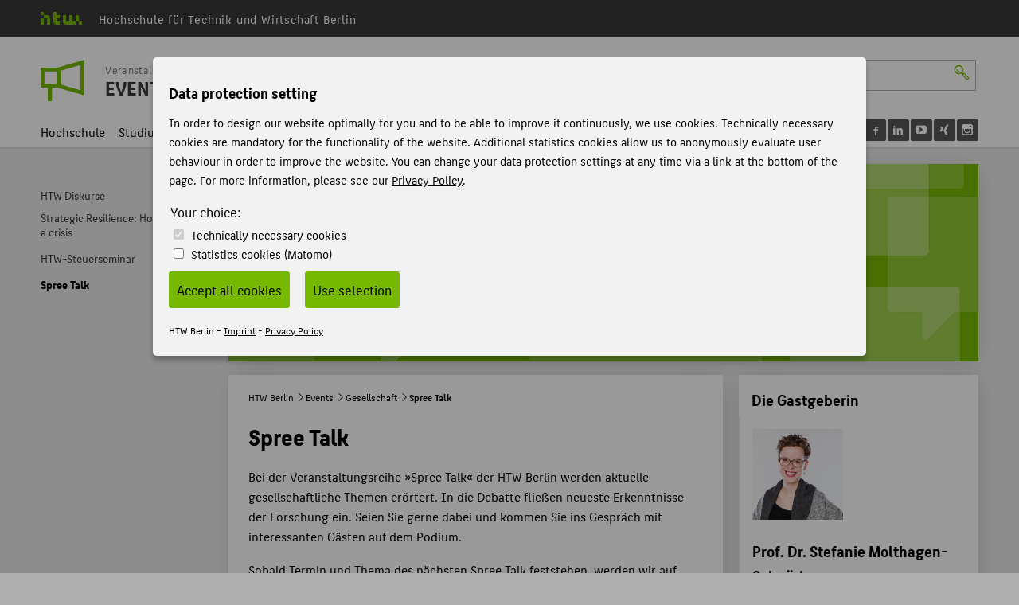

--- FILE ---
content_type: text/html; charset=utf-8
request_url: https://events.htw-berlin.de/en/gesellschaft/spree-talk/
body_size: 6294
content:
<!DOCTYPE html>
<html lang="en" class="pl no-js">
<head>
  <meta charset="utf-8"/>
  <meta name="X-UA-Compatible" content="IE=edge,chrome=1"/>
  <meta name="viewport" content="width=device-width, initial-scale=1.0"/>
  <meta name="author" content="HTW Berlin"/>
  <meta name="description" content=""/>
  <meta name="keywords" content=" Events Veranstaltungsreihen &amp; Konferenzen HTW Berlin"/>
  
  <base href="https://events.htw-berlin.de/">
  <!--
  <title>Spree Talk - Events Veranstaltungsreihen &amp; Konferenzen - HTW Berlin</title>
  -->
  <title>Spree Talk</title>
  <link rel="stylesheet" type="text/css" href="/templates/htw/css/style.css"/>
  <link rel="shortcut icon" href="/templates/htw/images/favicon.ico" type="image/x-icon" />
  <!-- <link rel="stylesheet" type="text/css" href="/templates/htw/css/cookieconsent.min.css"/> -->
  
   
   
   
      
            <link rel="stylesheet" type="text/css" href="/templates/htw/css/ihavecookies.css"/>
         
   

<!--[if lte IE 9]>
<link rel="stylesheet" href="/templates/htw/css/ie9.css" media="all" />
<![endif]-->
  <link rel="stylesheet" type="text/css" href="/templates/htw/css/print.css" media="print"/>
<!--[if lt IE 9]>
<script src="/templates/htw/js/html5shiv.min.js"></script>
<script src="/templates/htw/js/respond.min.js"></script>
<![endif]-->  
</head>
<body class="body subdomain ">
  <div class="container">    
    <div class="transformer">
      <header class="header">
          
        <div id="menubar-secondary" role="navigation">
          <div class="inner">
          <nav class="nav-secondary">
            <ul class="nav-list">
              <li>
                <a href="http://www.htw-berlin.de/">
                  
                  <i class="icon-htw-logo" title="HTW Berlin - Hochschule für Technik und Wirtschaft Berlin"></i>
                
              <span>Hochschule für Technik und Wirtschaft Berlin</span>
            </a>
          </li>
        </ul>
      </nav>
</div>
</div>
               
<div id="menubar-primary">
  <div class="inner">
<div id="logobar" >
    <div class="logo-title">
    <div class="logo-title__logo">
        
    <a href="http://www.htw-berlin.de/">
      <div class="logo">
          <i class="icon-htw-logo" title="HTW Berlin - Hochschule für Technik und Wirtschaft Berlin"></i>
      </div>
    </a>
    
  </div>
    
      
          <a href="/">
            <div class="logo-subdomain">
            <div class="icon-subdomain">
              <i class="icon-org-pressestelle" title="Icon of Events (Veranstaltungsreihen &amp; Konferenzen)"></i>
              </div>
            </div>
          </a>
      
      
  
  
    <div class="logo-title__title">
<a href="/"><h2 class="subtitle">Veranstaltungsreihen &amp; Konferenzen</h2></a>
<a href="/"><h1 class="title">Events</h1></a>
</div>

</div>

<div class="sbar">
  <form action="https://www.htw-berlin.de/suche/" method="get" id="websuche">
    <fieldset>
      <input type="hidden" name="domain" value="events.htw-berlin.de"/>  
      <input class="noSwipe" type="text" name="query" title="Search in HTW Berlin" placeholder="Search..." value=""/>
      <i class="icon-sym-suche noSwipe" id="suchbutton"></i>
    </fieldset>
  </form>
</div>


<a href="#nav">
          <span class="visually-hidden">Menu</span>
          <button class="nav-toggle-button" type="button" aria-label="Toggle Navigation">
            <span class="lines"></span>
          </button>
        </a>
</div>
<div id="menubar-main">
  <nav class="nav-primary"><ul class="nav-list"><li><a href="https://events.htw-berlin.de/en/hochschule/">Hochschule</a></li><li><a href="https://events.htw-berlin.de/en/studium/">Studium</a></li><li><a href="https://events.htw-berlin.de/en/forschung/">Forschung</a></li><li class="act"><a href="https://events.htw-berlin.de/en/gesellschaft/">Gesellschaft</a></li><li><a href="https://events.htw-berlin.de/en/karriere/">Karriere</a></li></ul></nav>
</div>

  <div id="menubar-tools">
    
            
					
							<section id="c3615">
<div class="socialmedia">
    
	
            <a href="http://www.facebook.com/htwberlin" title="Facebook" target="_blank"><i class="icon-soc-facebook"></i></a>
    
    
    
    
            <a href="https://www.linkedin.com/school/htwberlin" title="LinkedIn" target="_blank"><i class="icon-soc-linkedin"></i></a>
    
    
            <a href="http://www.youtube.com/user/HTWBerlin" title="YouTube" target="_blank"><i class="icon-soc-youtube"></i></a>
    
    
    
    
            <a href="https://www.xing.com/companies/hochschulef%C3%BCrtechnikundwirtschaftberlin" title="Xing" target="_blank"><i class="icon-soc-xing"></i></a>
    
    
    
            <a href="https://www.instagram.com/htwberlin/" title="Instagram" target="_blank"><i class="icon-soc-instagram"></i></a>
    
</div>
</section>
						
				
        
  </div>

<!--
<div id="menubar-tools">
  
          
                  <section id="c3615">
<div class="socialmedia">
    
	
            <a href="http://www.facebook.com/htwberlin" title="Facebook" target="_blank"><i class="icon-soc-facebook"></i></a>
    
    
    
    
            <a href="https://www.linkedin.com/school/htwberlin" title="LinkedIn" target="_blank"><i class="icon-soc-linkedin"></i></a>
    
    
            <a href="http://www.youtube.com/user/HTWBerlin" title="YouTube" target="_blank"><i class="icon-soc-youtube"></i></a>
    
    
    
    
            <a href="https://www.xing.com/companies/hochschulef%C3%BCrtechnikundwirtschaftberlin" title="Xing" target="_blank"><i class="icon-soc-xing"></i></a>
    
    
    
            <a href="https://www.instagram.com/htwberlin/" title="Instagram" target="_blank"><i class="icon-soc-instagram"></i></a>
    
</div>
</section>
              
      
</div>
-->
</div>
</div>
</header>



<article id="page" class="l-2">
<div class="inner">
  <!--SNAV--><nav id="nav-context" role="navigation">
    <section id="subpages"><a href="https://events.htw-berlin.de/en/gesellschaft/" class="subpage active sub hidden"><h1>Gesellschaft</h1></a><ul><li class="inact lev1"><a href="https://events.htw-berlin.de/en/gesellschaft/htw-diskurse/" class="lev1 first"><span>HTW Diskurse</span></a></li><li class="inact lev1"><a href="https://events.htw-berlin.de/en/gesellschaft/strategische-widerstandsfaehigkeit-wie-man-eine-krise-ueberlebt/" class="lev1"><span>Strategic Resilience: How to survive a crisis</span></a></li><li class="inact lev1"><a href="https://events.htw-berlin.de/en/gesellschaft/htw-steuerseminar/" class="lev1"><span>HTW-Steuerseminar</span></a></li><li class="act lev1"><a href="https://events.htw-berlin.de/en/gesellschaft/spree-talk/" class="act lev1 last"><span>Spree Talk</span></a></li></ul></section>
    <section id="mobilecontext" class="mcontextc"><a href="https://events.htw-berlin.de/en/gesellschaft/" class="subpage active nosub"><h1>Gesellschaft</h1></a><ul><li class="inact lev1"><a href="https://events.htw-berlin.de/en/gesellschaft/htw-diskurse/" class="lev1 first"><span>HTW Diskurse</span></a></li><li class="inact lev1"><a href="https://events.htw-berlin.de/en/gesellschaft/strategische-widerstandsfaehigkeit-wie-man-eine-krise-ueberlebt/" class="lev1"><span>Strategic Resilience: How to survive a crisis</span></a></li><li class="inact lev1"><a href="https://events.htw-berlin.de/en/gesellschaft/htw-steuerseminar/" class="lev1"><span>HTW-Steuerseminar</span></a></li><li class="act lev1"><a href="https://events.htw-berlin.de/en/gesellschaft/spree-talk/" class="act lev1 last"><span>Spree Talk</span></a></li></ul></section>
  </nav><!--ENAV-->
  <section id="content" class="l-has-aside">
    
    <section class="l-banner" role="banner">
          <section id="c50377"><section><figure><img class="jsimg" src="/templates/htw/images/blank.gif" data-src="https://events.htw-berlin.de/files/Presse/_tmp_/b/9/csm_HTW_Berlin_Spreetalk_Unterseitenbanner2_22459eddba.jpg"   alt="Spree Talk Schöneweide" title="Spree Talk Schöneweide" ><noscript><img src="https://events.htw-berlin.de/files/Presse/_tmp_/b/9/csm_HTW_Berlin_Spreetalk_Unterseitenbanner2_22459eddba.jpg"   alt="Spree Talk Schöneweide" title="Spree Talk Schöneweide" ></noscript></figure></section></section>
    </section>
    

    
  <main>
      <nav class="nav-breadcrumbs"><ul class="nav-list"><li><a href="http://www.htw-berlin.de/">HTW Berlin</a>&#32;<i class="icon-sym-pfeil-rechts"></i>&#32;</li><li><a href="https://events.htw-berlin.de/en/">Events</a>&#32;<i class="icon-sym-pfeil-rechts"></i>&#32;</li><li><a href="https://events.htw-berlin.de/en/gesellschaft/">Gesellschaft</a>&#32;<i class="icon-sym-pfeil-rechts"></i>&#32;</li><span class="bclast">Spree Talk</span></ul></nav>
      <article>
      <h1 class="page-title">Spree Talk</h1>
       
      <section id="c53164"><p>Bei der Veranstaltungsreihe »Spree Talk« der HTW Berlin werden aktuelle gesellschaftliche Themen erörtert. In die Debatte fließen neueste Erkenntnisse der Forschung ein. Seien Sie gerne dabei und kommen Sie ins Gespräch mit interessanten Gästen auf dem Podium.&nbsp;</p></section><section id="c95056"><p>Sobald Termin und Thema des nächsten Spree Talk feststehen, werden wir auf dieser Seite darüber informieren.</p></section><section id="c78389"><div class="csc-header csc-header-n3"><h1>Das waren die Themen der bisherigen Spree Talks</h1></div><ul><li>Schöner und grüner: ein Campus für den ganzen Kiez</li><li>Künstliche Intelligenz – was bringt sie Gesellschaft und Industrie?&nbsp;&nbsp;&nbsp;  </li><li>Woher kommt unsere saubere und bezahlbare Energie?</li><li>Was werden wir in Zukunft essen?</li><li>Wie können wir klimafreundlich wohnen?</li><li>Wie schaut die Zukunft der Mobilität aus?</li><li>Zukunft der Gesundheit: <br />Was können&nbsp; Informatik und Technik dazu beitragen?</li><li>Kommen Sie gerne näher: Skulptur im öffentlichen Raum</li><li>Wie werden wir Arbeit in Zukunft gestalten? </li><li>Wie lebt es sich in Berlin im Jahr 2030? </li></ul></section><section id="c116470">

<section>
    
        <div class="csc-header"><h1>Impressionen eines Spree Talk</h1></div>
    
    <div class="gallery gallery-images masonry gallery-raster-default">
    
      <div class="masonry__gutter"></div>
      <div class="masonry__column"></div>
      
        
          <figure class="masonry__item">
            
                  <a href="https://events.htw-berlin.de/files/Presse/Events/Spree_Talk/SpreeTalk_VPF_DSC02476__c__HTW_Berlin_Alexander_Rentsch.jpg" class="swipebox" title="">
                  
                       
                              
                                  <img title="Eröffnung durch Prof. Dr. Stefanie Molthagen-Schnöring © HTW Berlin/Alexander Rentsch" alt="Frau vor Folien" src="https://events.htw-berlin.de/files/Presse/_tmp_/1/5/csm_SpreeTalk_VPF_DSC02476__c__HTW_Berlin_Alexander_Rentsch_89d1067e79.jpg" width="330" height="186" />
                              
                              
                              
                                 
                          
                   
               </a>

               
            
          </figure>
        
          <figure class="masonry__item">
            
                  <a href="https://events.htw-berlin.de/files/Presse/Events/Spree_Talk/SpreeTalk_Kratsch_DSC02540__c__HTW_Berlin_Alexander_Rentsch.jpg" class="swipebox" title="">
                  
                       
                              
                                  <img title="Prof. Dr. Christina Kratsch beim Impulsvortrag © HTW Berlin/Alexander Rentsch" alt="Frau mit Mikrofon" src="https://events.htw-berlin.de/files/Presse/_tmp_/b/6/csm_SpreeTalk_Kratsch_DSC02540__c__HTW_Berlin_Alexander_Rentsch_6a7a90db53.jpg" width="330" height="186" />
                              
                              
                              
                                 
                          
                   
               </a>

               
            
          </figure>
        
          <figure class="masonry__item">
            
                  <a href="https://events.htw-berlin.de/files/Presse/Events/Spree_Talk/SpreeTalk_Podium_DSC02576__c__HTW_Berlin_Alexander_Rentsch.jpg" class="swipebox" title="">
                  
                       
                              
                                  <img title="Das Podium des Spree Talk im November 2024 © HTW Berlin/Alexander Rentsch" alt="Gäste auf dem Podium" src="https://events.htw-berlin.de/files/Presse/_tmp_/7/d/csm_SpreeTalk_Podium_DSC02576__c__HTW_Berlin_Alexander_Rentsch_172f41b881.jpg" width="330" height="186" />
                              
                              
                              
                                 
                          
                   
               </a>

               
            
          </figure>
        
          <figure class="masonry__item">
            
                  <a href="https://events.htw-berlin.de/files/Presse/Events/Spree_Talk/SpreeTalk_Frage_DSC02733__c__HTW_Berlin_Alexander_Rentsch.jpg" class="swipebox" title="">
                  
                       
                              
                                  <img title="Nachfrage aus dem Publikum © HTW Berlin/Alexander Rentsch" alt="Mann mit Mikrofon" src="https://events.htw-berlin.de/files/Presse/_tmp_/5/8/csm_SpreeTalk_Frage_DSC02733__c__HTW_Berlin_Alexander_Rentsch_e4deb86bd7.jpg" width="330" height="186" />
                              
                              
                              
                                 
                          
                   
               </a>

               
            
          </figure>
        
          <figure class="masonry__item">
            
                  <a href="https://events.htw-berlin.de/files/Presse/Events/Spree_Talk/SpreeTalk_Gespraeche_DSC02765__c__HTW_Berlin_Alexander_Rentsch.jpg" class="swipebox" title="">
                  
                       
                              
                                  <img title="Persönliche Gespräch nach dem Spree Talk © HTW Berlin/Alexander Rentsch" alt="Menschen im Gespräch" src="https://events.htw-berlin.de/files/Presse/_tmp_/b/8/csm_SpreeTalk_Gespraeche_DSC02765__c__HTW_Berlin_Alexander_Rentsch_490caa06c0.jpg" width="330" height="186" />
                              
                              
                              
                                 
                          
                   
               </a>

               
            
          </figure>
        
          <figure class="masonry__item">
            
                  <a href="https://events.htw-berlin.de/files/Presse/Events/Spree_Talk/SpreeTalk_Evaluation_DSC02759__c__HTW_Berlin_Alexander_Rentsch.jpg" class="swipebox" title="">
                  
                       
                              
                                  <img title="Wie war der Spree Talk? © HTW Berlin/Alexander Rentsch" alt="Menschen an einem Tisch" src="https://events.htw-berlin.de/files/Presse/_tmp_/1/1/csm_SpreeTalk_Evaluation_DSC02759__c__HTW_Berlin_Alexander_Rentsch_28b2cf67d3.jpg" width="330" height="186" />
                              
                              
                              
                                 
                          
                   
               </a>

               
            
          </figure>
        
      
    </div>
</section>
</section>
    </article>
  </main>
<!--BEGINASIDE-->
  
  <aside>
  <section id="c53169">
<section>
    
        <div class="csc-header"><h1>Die Gastgeberin</h1></div>
    
    
                <script>function removeImage(element) {
                if (element.parentElement != null && element.parentElement !== undefined) {
                    element.parentElement.remove();
                }
            }
        </script>
        <section class="person person-kontakt kontakt kontakt-page">
            <section class="contact">
                <figure class="cphotowrap">
                    <img onerror="removeImage(this); this.style.display='none'" class="cphoto"
                         src='/files/Presse/Personen/200x200/5170.png'
                         alt="Portrait von Prof. Dr. Stefanie Molthagen-Schnöring"/>
                </figure>
                <address>
                    <a class="cname" href="https://htw-berlin.de/hochschule/personen/person/?id=5170"
                       title="Mehr Informationen zu Prof. Dr. Stefanie Molthagen-Schnöring">
                        <span class="fn">Prof. Dr. Stefanie Molthagen-Schnöring</span>
                    </a>
                    <div class="addr">
                            <div class="cphone">
                                <i class="icon-hrz-telefonie"> </i>+49 30 5019 2820
                            </div>
                            <div class="cmail">
                                <i class="icon-hrz-mail"></i><span>VP.Forschung@HTW-Berlin.de</span>
                            </div>



                    </div>
                </address>


                    <section>
                        <div class="pfieldsofactivity">
                            <i class="icon-stg-MB">&nbsp;</i>
                            <span>Wirtschaftskommunikation mit dem Schwerpunkt Kommunikationsmanagement</span>
                        </div>
                    </section>
            </section>
        </section>

    
    <style>
        #content.l-has-aside aside .kontakt, #nav-context + #content.l-has-aside aside .kontakt {
            margin: 0em 0 0em -1em;
        }
    </style>
</section></section><section id="c123760">
<section>
    
        <div class="csc-header"><h1>Organisation</h1></div>
    
    
                <script>function removeImage(element) {
                if (element.parentElement != null && element.parentElement !== undefined) {
                    element.parentElement.remove();
                }
            }
        </script>
        <section class="person person-kontakt kontakt kontakt-page">
            <section class="contact">
                <figure class="cphotowrap">
                    <img onerror="removeImage(this); this.style.display='none'" class="cphoto"
                         src='/files/Presse/Personen/200x200/12872.png'
                         alt="Portrait von Susanne Kaufmann"/>
                </figure>
                <address>
                    <a class="cname" href="https://htw-berlin.de/hochschule/personen/person/?id=12872"
                       title="Mehr Informationen zu Susanne Kaufmann">
                        <span class="fn">Susanne Kaufmann</span>
                    </a>
                    <div class="addr">
                            <div class="cphone">
                                <i class="icon-hrz-telefonie"> </i>+49 30 5019-2821
                            </div>
                            <div class="cmail">
                                <i class="icon-hrz-mail"></i><span>Susanne.Kaufmann@HTW-Berlin.de</span>
                            </div>



                    </div>
                </address>


                    <section>
                        <div class="pfieldsofactivity">
                            <i class="icon-stg-MB">&nbsp;</i>
                            <span>Assistentin der<br />Vizepräsidentin für Forschung, Transfer und Wissenschaftskommunikation</span>
                        </div>
                    </section>
            </section>
        </section>

    
    <style>
        #content.l-has-aside aside .kontakt, #nav-context + #content.l-has-aside aside .kontakt {
            margin: 0em 0 0em -1em;
        }
    </style>
</section></section><section id="c92788">
<section>
    
        <div class="csc-header"><h1>Kommunikation</h1></div>
    
    
                <script>function removeImage(element) {
                if (element.parentElement != null && element.parentElement !== undefined) {
                    element.parentElement.remove();
                }
            }
        </script>
        <section class="person person-kontakt kontakt kontakt-page">
            <section class="contact">
                <figure class="cphotowrap">
                    <img onerror="removeImage(this); this.style.display='none'" class="cphoto"
                         src='/files/Presse/Personen/200x200/2571.png'
                         alt="Portrait von Gisela Hüttinger"/>
                </figure>
                <address>
                    <a class="cname" href="https://htw-berlin.de/hochschule/personen/person/?id=2571"
                       title="Mehr Informationen zu Gisela Hüttinger">
                        <span class="fn">Gisela Hüttinger</span>
                    </a>
                    <div class="addr">
                            <div class="cphone">
                                <i class="icon-hrz-telefonie"> </i>+49 30 5019-2442
                            </div>
                            <div class="cmail">
                                <i class="icon-hrz-mail"></i><span>Gisela.Huettinger@HTW-Berlin.de</span>
                            </div>



                    </div>
                </address>


                    <section>
                        <div class="pfieldsofactivity">
                            <i class="icon-stg-MB">&nbsp;</i>
                            <span>Transfer- und Projektkommunikation</span>
                        </div>
                    </section>
            </section>
        </section>

    
    <style>
        #content.l-has-aside aside .kontakt, #nav-context + #content.l-has-aside aside .kontakt {
            margin: 0em 0 0em -1em;
        }
    </style>
</section></section>
</aside>

<!--ENDASIDE-->
  </section>
</div>
</article>

<div id="top">
<div class="inner">
        <a href="#">scroll to top<i class="icon-sym-pfeil-hoch"></i></a>
      </div>
</div>
<footer class="footer">
  <div class="inner">
      <div class="footerblock" style="height: 14em; position: relative;">
    <div class="htwfooterlogo">
        <a href="http://www.htw-berlin.de/" title="HTW Berlin - University of Applied Sciences">
        <i class="icon-htw-logo-schriftzug"></i>
        </a>
    </div>
</div>
    
      <section class="footerblock"><h1>Über diese Webseite</h1><nav><p>Auf events.htw-berlin.de werden nur größere Veranstaltungen an der HTW Berlin gelistet. Eine Übersicht über alle Events an der Hochschule finden Sie im Veranstaltungskalender.</p></nav></section><section class="footerblock"><h1>Zentrale News & Events</h1><nav><ul><li><a href="http://www.htw-berlin.de/en/university/aktuelles/?no_cache=1" title="Opens internal link in current window" class="internal-link">Veranstaltungskalender</a></li><li><a href="http://www.htw-berlin.de/en/studies/aktuelles/" title="Opens internal link in current window" class="internal-link">News &amp; Events Studium</a></li><li><a href="http://www.htw-berlin.de/en/research/aktuelles/" title="Opens internal link in current window" class="internal-link">News &amp; Events Forschung</a></li><li><a href="http://www.htw-berlin.de/en/career/aktuelles/" title="Opens internal link in current window" class="internal-link">News &amp; Events Karriere</a></li><li><a href="http://www.htw-berlin.de/en/international/" title="Opens internal link in current window" class="internal-link">News &amp; Events International</a></li></ul></nav></section><section class="footerblock"><h1>News der Fachbereiche</h1><nav><ul><li><a href="http://www.f1.htw-berlin.de/en/" title="Opens internal link in current window" class="internal-link">Fachbereich 1</a> </li><li><a href="http://www.f2.htw-berlin.de/en/" title="Opens internal link in current window" class="internal-link">Fachbereich 2</a></li><li><a href="http://www.f3.htw-berlin.de/en/" title="Opens internal link in current window" class="internal-link">Fachbereich 3</a></li><li><a href="http://www.f4.htw-berlin.de/en/" title="Opens internal link in current window" class="internal-link">Fachbereich 4</a></li><li><a href="http://www.f5.htw-berlin.de/en/" title="Opens internal link in current window" class="internal-link">Fachbereich 5</a></li></ul></nav></section><section class="footerblock"><h1>Veranstaltungsorte</h1><nav><ul><li><a href="http://www.htw-berlin.de/en/campus/wilhelminenhof-campus/" title="Opens internal link in current window" class="internal-link">Campus Wilhelminenhof</a></li><li><a href="http://www.htw-berlin.de/en/campus/treskowallee-campus/" title="Opens internal link in current window" class="internal-link">Campus Treskowallee </a></li></ul></nav></section>
    
  <div class="footer-bottom-bar">
<div class="footerline">© HTW Berlin<ul><li><a href="http://www.htw-berlin.de/en/imprint/" title="Opens internal link in current window" class="internal-link">Imprint</a></li><li><a href="http://www.htw-berlin.de/en/data-privacy-notice/" title="Opens internal link in current window" class="internal-link">Privacy Policy</a></li></ul></div>

   
   
      <div class="footerline"><ul class="cookiesettings"><li><a href="https://events.htw-berlin.de/en/gesellschaft/spree-talk/" onclick="$('body').ihavecookies(options, 'reinit'); return false;">Change data protection settings</a></li></ul></div>
   

<div id="fsocial">
    <section id="c3615">
<div class="socialmedia">
    
	
            <a href="http://www.facebook.com/htwberlin" title="Facebook" target="_blank"><i class="icon-soc-facebook"></i></a>
    
    
    
    
            <a href="https://www.linkedin.com/school/htwberlin" title="LinkedIn" target="_blank"><i class="icon-soc-linkedin"></i></a>
    
    
            <a href="http://www.youtube.com/user/HTWBerlin" title="YouTube" target="_blank"><i class="icon-soc-youtube"></i></a>
    
    
    
    
            <a href="https://www.xing.com/companies/hochschulef%C3%BCrtechnikundwirtschaftberlin" title="Xing" target="_blank"><i class="icon-soc-xing"></i></a>
    
    
    
            <a href="https://www.instagram.com/htwberlin/" title="Instagram" target="_blank"><i class="icon-soc-instagram"></i></a>
    
</div>
</section>
</div>
  </div>
</div>
</footer>
</div>
      <div class="off-canvas">
  <span id="close-off-canvas" class=".nav-toggle-menu"><i class="fa fa-bars fa-2x"></i></span>
  <div id="menubar-tools">
  
</div>
  <div id="navmobile"><form method="get" action="/suche/"><input tabindex="-1" type="text" name="query" id="querym" value="" placeholder="Suchen..."/><input id="queryms" type="submit" value="Suchen"/><i class="icon-sym-suche"></i></form><section class="topicsmobile"><h1>Themen</h1><nav><ul><li><a href="https://events.htw-berlin.de/en/hochschule/">Hochschule</a></li><li><a href="https://events.htw-berlin.de/en/studium/">Studium</a></li><li><a href="https://events.htw-berlin.de/en/forschung/">Forschung</a></li><li class="act"><a href="https://events.htw-berlin.de/en/gesellschaft/">Gesellschaft</a></li><li><a href="https://events.htw-berlin.de/en/karriere/">Karriere</a></li></ul></nav></section><section class="footerblock"><h1>Über diese Webseite</h1><nav><p>Auf events.htw-berlin.de werden nur größere Veranstaltungen an der HTW Berlin gelistet. Eine Übersicht über alle Events an der Hochschule finden Sie im Veranstaltungskalender.</p></nav></section><section class="footerblock"><h1>Zentrale News & Events</h1><nav><ul><li><a href="http://www.htw-berlin.de/en/university/aktuelles/?no_cache=1" title="Opens internal link in current window" class="internal-link">Veranstaltungskalender</a></li><li><a href="http://www.htw-berlin.de/en/studies/aktuelles/" title="Opens internal link in current window" class="internal-link">News &amp; Events Studium</a></li><li><a href="http://www.htw-berlin.de/en/research/aktuelles/" title="Opens internal link in current window" class="internal-link">News &amp; Events Forschung</a></li><li><a href="http://www.htw-berlin.de/en/career/aktuelles/" title="Opens internal link in current window" class="internal-link">News &amp; Events Karriere</a></li><li><a href="http://www.htw-berlin.de/en/international/" title="Opens internal link in current window" class="internal-link">News &amp; Events International</a></li></ul></nav></section><section class="footerblock"><h1>News der Fachbereiche</h1><nav><ul><li><a href="http://www.f1.htw-berlin.de/en/" title="Opens internal link in current window" class="internal-link">Fachbereich 1</a> </li><li><a href="http://www.f2.htw-berlin.de/en/" title="Opens internal link in current window" class="internal-link">Fachbereich 2</a></li><li><a href="http://www.f3.htw-berlin.de/en/" title="Opens internal link in current window" class="internal-link">Fachbereich 3</a></li><li><a href="http://www.f4.htw-berlin.de/en/" title="Opens internal link in current window" class="internal-link">Fachbereich 4</a></li><li><a href="http://www.f5.htw-berlin.de/en/" title="Opens internal link in current window" class="internal-link">Fachbereich 5</a></li></ul></nav></section><section class="footerblock"><h1>Veranstaltungsorte</h1><nav><ul><li><a href="http://www.htw-berlin.de/en/campus/wilhelminenhof-campus/" title="Opens internal link in current window" class="internal-link">Campus Wilhelminenhof</a></li><li><a href="http://www.htw-berlin.de/en/campus/treskowallee-campus/" title="Opens internal link in current window" class="internal-link">Campus Treskowallee </a></li></ul></nav></section></div>
</div>
</div>
  <script src="/templates/htw/js/htw.min.js"></script>
  <script src="/templates/htw/js/modernizr.js"></script>
  
   
   
   
      <script src="/templates/htw/js/jquery.ihavecookies.js"></script>
      <script>
         
         /* Matomo */
         var _paq = window._paq = window._paq || [];
         _paq.push(["setRequestMethod", "POST"]);
         // _paq.push(["setDocumentTitle", document.domain + "/" + document.title]);
         _paq.push(['trackPageView']);
         _paq.push(['enableLinkTracking']);
         _paq.push(['setSiteId',"103"]);
         function selection(myPreferences) {
            if(jQuery.inArray("analytics", myPreferences)==0) {
               var u="https://stat.rz.htw-berlin.de/";
               _paq.push(['setTrackerUrl', u+"htw.php"]);
               var d=document, g=d.createElement('script'), s=d.getElementsByTagName('script')[0];
               g.type='text/javascript'; g.async=true; g.src=u+"htw.js"; s.parentNode.insertBefore(g,s);
               console.log('MATOMO Tracking enabled');
            } else {
               _paq.push(["disableCookies"]);
               _paq.push(["deleteCookies"]);
               console.log('MATOMO Tracking disabled');
            }
         }

         /* CookieControl */
         var options = {
            title:   "Data protection setting",
            message: 'In order to design our website optimally for you and to be able to improve it continuously, we use cookies. Technically necessary cookies are mandatory for the functionality of the website. Additional statistics cookies allow us to anonymously evaluate user behaviour in order to improve the website. You can change your data protection settings at any time via a link at the bottom of the page. For more information, please see our&nbsp;<a href="http://www.htw-berlin.de/en/data-privacy-notice/?noCookies=1">Privacy Policy</a>.',
            delay: 600,
            expires: 30,
            onAccept: function(){
               var myPreferences = $.fn.ihavecookies.cookie();
               document.cookie='resolution='+Math.max(screen.width,screen.height)+';path=/; SameSite=Lax';
               selection(myPreferences);
               console.log(myPreferences);
               location.reload();
            },
            cookieTypes:         [{ type: "Statistics cookies (Matomo)", value: 'analytics',  description: '' } ],
            uncheckBoxes:        true,
            acceptBtnLabel:      "Accept all cookies",
            cookieTypesTitle:    "Your choice:",
            saveBtnLabel:        "Use selection",
            fixedCookieTypeLabel:"Technically necessary cookies",
            footerMessage:       '<small>HTW Berlin&nbsp;-&nbsp;<a href="http://www.htw-berlin.de/en/imprint/?noCookies=1">Imprint</a>&nbsp;-&nbsp;<a href="http://www.htw-berlin.de/en/data-privacy-notice/?noCookies=1">Privacy Policy</a></small>'
         }

         $(document).ready(function() {
            $('body').ihavecookies(options);
            var myPreferences = $.fn.ihavecookies.cookie();
            selection(myPreferences);
            console.log(myPreferences);
            /* Settings-Button */
            $('#ihavecookiesBtn').on('click', function(){
               $('body').ihavecookies(options, 'reinit');
            });
         });
         
       </script>
   

  <div class="dummy" style="display: none;"></div>
</body>
</html>

--- FILE ---
content_type: text/css
request_url: https://events.htw-berlin.de/templates/htw/css/style.css
body_size: 21115
content:
.visually-hidden {
    margin: -1px;
    padding: 0;
    width: 1px;
    height: 1px;
    overflow: hidden;
    clip: rect(0 0 0 0);
    clip: rect(0, 0, 0, 0);
    position: absolute
}

* {
    -moz-box-sizing: border-box;
    -webkit-box-sizing: border-box;
    box-sizing: border-box
}

html, body, div, object, iframe, h1, h2, h3, h4, h5, h6, p, blockquote, ol, ul, li, form, legend, label, table, header, footer, nav, section, figure {
    margin: 0;
    padding: 0
}

header, footer, nav, section, article, hgroup, figure {
    display: block
}

html {
    height: 100%
}

p {
    text-rendering: optimizeLegibility;
    font-feature-settings: "kern";
    -webkit-font-feature-settings: "kern";
    -moz-font-feature-settings: "kern";
    -moz-font-feature-settings: "kern=1"
}

body {
    background: #AFAFAF;
    margin: 0 auto;
    color: #000;
    height: 100%;
    -webkit-text-size-adjust: 100%;
    -moz-text-size-adjust: 100%;
    -ms-text-size-adjust: 100%;
    font: 100%/1.5 "HTWBerlin", Helvetica, sans-serif !important;
    text-rendering: optimizeLegibility;
    -moz-font-feature-settings: "kern";
    -webkit-font-feature-settings: "kern";
    font-feature-settings: "kern"
}

*::-moz-selection {
    color: #fff;
    background-color: #474747
}

*::selection {
    color: #fff;
    background-color: #474747
}

a {
    color: #000;
    cursor: pointer
}

a:visited {
    color: #646464
}

a:focus {
    color: #76B900
}

a:hover {
    color: #76B900
}

a:active {
    color: #76B900
}

@font-face {
    font-family: "SourceSansPro";
    font-style: normal;
    font-weight: 300;
    src: url("../fonts/SourceSansPro-Light.eot");
    src: url("../fonts/SourceSansPro-Light.eot?#iefix") format("embedded-opentype"), url("../fonts/SourceSansPro-Light.ttf.woff") format("woff"), url("../fonts/SourceSansPro-Light.ttf") format("truetype")
}

@font-face {
    font-family: "SourceSansPro";
    font-style: normal;
    font-weight: 400;
    src: url("../fonts/SourceSansPro-Regular.eot");
    src: url("../fonts/SourceSansPro-Regular.eot?#iefix") format("embedded-opentype"), url("../fonts/SourceSansPro-Regular.ttf.woff") format("woff"), url("../fonts/SourceSansPro-Regular.ttf") format("truetype")
}

@font-face {
    font-family: "SourceSansPro";
    font-style: normal;
    font-weight: 600;
    src: url("../fonts/SourceSansPro-Semibold.eot");
    src: url("../fonts/SourceSansPro-Semibold.eot?#iefix") format("embedded-opentype"), url("../fonts/SourceSansPro-Semibold.ttf.woff") format("woff"), url("../fonts/SourceSansPro-Semibold.ttf") format("truetype")
}

@font-face {
    font-family: "SourceSansPro";
    font-style: normal;
    font-weight: 700;
    src: url("../fonts/SourceSansPro-Bold.eot");
    src: url("../fonts/SourceSansPro-Bold.eot?#iefix") format("embedded-opentype"), url("../fonts/SourceSansPro-Bold.ttf.woff") format("woff"), url("../fonts/SourceSansPro-Bold.ttf") format("truetype")
}

@font-face {
    font-family: HTWBerlin;
    font-style: normal;
    font-weight: 400;
    src: url("../fonts/HTWBerlinWeb-Regular.eot?alnev5");
    src: url("../fonts/HTWBerlinWeb-Regular.eot?alnev5#iefix") format("embedded-opentype"), url("../fonts/HTWBerlinWeb-Regular.woff?alnev5") format("woff"), url("../fonts/HTWBerlinWeb-Regular.ttf?alnev5") format("truetype")
}

@font-face {
    font-family: HTWBerlin;
    font-style: normal;
    font-weight: 600;
    src: url("../fonts/HTWBerlinWeb-Bold.eot?alnev5");
    src: url("../fonts/HTWBerlinWeb-Bold.eot?alnev5#iefix") format("embedded-opentype"), url("../fonts/HTWBerlinWeb-Bold.woff?alnev5") format("woff"), url("../fonts/HTWBerlinWeb-Bold.ttf?alnev5") format("truetype")
}

@font-face {
    font-family: HTWBerlin;
    font-style: italic;
    font-weight: 400;
    src: url("../fonts/HTWBerlinWeb-Italic.eot?alnev5");
    src: url("../fonts/HTWBerlinWeb-Italic.eot?alnev5#iefix") format("embedded-opentype"), url("../fonts/HTWBerlinWeb-Italic.woff?alnev5") format("woff"), url("../fonts/HTWBerlinWeb-Italic.ttf?alnev5") format("truetype")
}

@font-face {
    font-family: HTWBerlin;
    font-weight: 600;
    font-style: italic;
    src: url("../fonts/HTWBerlinWeb-BoldItalic.eot?alnev5");
    src: url("../fonts/HTWBerlinWeb-BoldItalic.eot?alnev5#iefix") format("embedded-opentype"), url("../fonts/HTWBerlinWeb-BoldItalic.woff?alnev5") format("woff"), url("../fonts/HTWBerlinWeb-BoldItalic.ttf?alnev5") format("truetype")
}

@font-face {
    font-family: 'htwicons';
    src: url("../fonts/htwicons.eot?r3x902");
    src: url("../fonts/htwicons.eot?r3x902#iefix") format("embedded-opentype"), url("../fonts/htwicons.ttf?r3x902") format("truetype"), url("../fonts/htwicons.woff?r3x902") format("woff"), url("../fonts/htwicons.svg?r3x902#htwicons") format("svg");
    font-weight: normal;
    font-style: normal
}

i, .icomoon-liga {
    font-family: 'htwicons' !important;
    speak: none;
    font-style: normal;
    font-weight: normal;
    font-variant: normal;
    text-transform: none;
    line-height: 1;
    letter-spacing: 0;
    -webkit-font-feature-settings: "liga";
    -moz-font-feature-settings: "liga=1";
    -moz-font-feature-settings: "liga";
    -ms-font-feature-settings: "liga" 1;
    font-feature-settings: "liga";
    -webkit-font-variant-ligatures: discretionary-ligatures;
    font-variant-ligatures: discretionary-ligatures;
    -webkit-font-smoothing: antialiased;
    -moz-osx-font-smoothing: grayscale
}

.icon-stg-LSM:before {
    content: "\e906"
}

.icon-sym-json:before {
    content: "\e905"
}

.icon-sym-json2:before {
    content: "\e904"
}

.icon-stg-PRO-IT:before {
    content: "\e903"
}

.icon-stg-MPMD:before {
    content: "\e901"
}

.icon-stg-MT2:before {
    content: "\e902"
}

.icon-org-pressestelle:before {
    content: "\e900"
}

.icon-htw-logo-schriftzug:before {
    content: "\e700"
}

.icon-sym-StudentCard-Ausgabe:before {
    content: "\e67f"
}

.icon-sym-StudentCard-Validierung:before {
    content: "\e680"
}

.icon-sym-StudentCard:before {
    content: "\e681"
}

.icon-typ-news:before {
    content: "\e600"
}

.icon-typ-person:before {
    content: "\e601"
}

.icon-typ-projekt:before {
    content: "\e602"
}

.icon-typ-download:before {
    content: "\e603"
}

.icon-typ-fb1:before {
    content: "\e604"
}

.icon-typ-fb2:before {
    content: "\e605"
}

.icon-typ-fb3:before {
    content: "\e606"
}

.icon-typ-fb4:before {
    content: "\e607"
}

.icon-typ-fb5:before {
    content: "\e608"
}

.icon-typ-homepage:before {
    content: "\e609"
}

.icon-typ-htw:before {
    content: "\e60a"
}

.icon-typ-publikation:before {
    content: "\e60b"
}

.icon-typ-veranstaltung:before {
    content: "\e60c"
}

.icon-stg-NT:before {
    content: "\e60d"
}

.icon-stg-PM:before {
    content: "\e60e"
}

.icon-stg-RE-URE:before {
    content: "\e60f"
}

.icon-stg-REM:before {
    content: "\e610"
}

.icon-stg-SE:before {
    content: "\e611"
}

.icon-stg-TG:before {
    content: "\e612"
}

.icon-stg-TI:before {
    content: "\e613"
}

.icon-stg-UI:before {
    content: "\e614"
}

.icon-stg-WI:before {
    content: "\e615"
}

.icon-stg-WIKO:before {
    content: "\e616"
}

.icon-stg-WIW:before {
    content: "\e617"
}

.icon-stg-WM:before {
    content: "\e618"
}

.icon-stg-WR:before {
    content: "\e619"
}

.icon-stg-WUP:before {
    content: "\e61a"
}

.icon-stg-ITVS:before {
    content: "\e61b"
}

.icon-stg-KD:before {
    content: "\e61c"
}

.icon-stg-KR:before {
    content: "\e61d"
}

.icon-stg-KRG:before {
    content: "\e61e"
}

.icon-stg-LSE:before {
    content: "\e61f"
}

.icon-stg-MAAL:before {
    content: "\e620"
}

.icon-stg-MaNGo:before {
    content: "\e621"
}

.icon-stg-MAP:before {
    content: "\e622"
}

.icon-stg-MB:before {
    content: "\e623"
}

.icon-stg-MBAE:before {
    content: "\e624"
}

.icon-stg-MD:before {
    content: "\e625"
}

.icon-stg-MIDE:before {
    content: "\e626"
}

.icon-stg-MISIM:before {
    content: "\e627"
}

.icon-stg-MK:before {
    content: "\e628"
}

.icon-stg-MLA:before {
    content: "\e629"
}

.icon-stg-MT:before {
    content: "\e62a"
}

.icon-stg-AA:before {
    content: "\e62b"
}

.icon-stg-AI:before {
    content: "\e62c"
}

.icon-stg-BI:before {
    content: "\e62d"
}

.icon-stg-BoA:before {
    content: "\e62e"
}

.icon-stg-BT:before {
    content: "\e62f"
}

.icon-stg-BUI:before {
    content: "\e630"
}

.icon-stg-BWL:before {
    content: "\e631"
}

.icon-stg-BWLI:before {
    content: "\e632"
}

.icon-stg-CREM:before {
    content: "\e633"
}

.icon-stg-ESiM:before {
    content: "\e634"
}

.icon-stg-ET:before {
    content: "\e635"
}

.icon-stg-FACT:before {
    content: "\e636"
}

.icon-stg-FinRisk:before {
    content: "\e637"
}

.icon-stg-FM:before {
    content: "\e638"
}

.icon-stg-FT:before {
    content: "\e639"
}

.icon-stg-I_W:before {
    content: "\e63a"
}

.icon-stg-IB:before {
    content: "\e63b"
}

.icon-stg-ID:before {
    content: "\e63c"
}

.icon-stg-IDGD:before {
    content: "\e63d"
}

.icon-stg-II:before {
    content: "\e63e"
}

.icon-stg-IMI:before {
    content: "\e63f"
}

.icon-sym-bullet-1:before {
    content: "\e640"
}

.icon-sym-burger-menu:before {
    content: "\e641"
}

.icon-sym-person-1:before {
    content: "\e642"
}

.icon-sym-person:before {
    content: "\e643"
}

.icon-sym-pfeil-hoch-gross:before {
    content: "\e644"
}

.icon-sym-pfeil-links-gross:before {
    content: "\e645"
}

.icon-sym-pfeil-rechts-gross:before {
    content: "\e646"
}

.icon-sym-pfeil-runter-gross:before {
    content: "\e647"
}

.icon-sym-sprechzeiten:before {
    content: "\e648"
}

.icon-sym-sprung:before {
    content: "\e649"
}

.icon-sym-suche:before {
    content: "\e64a"
}

.icon-sym-fahrstuhl:before {
    content: "\e64b"
}

.icon-sym-wc:before {
    content: "\e64c"
}

.icon-sym-cafeteria:before {
    content: "\e64d"
}

.icon-sym-mensa:before {
    content: "\e64e"
}

.icon-sym-verwaltung:before {
    content: "\e64f"
}

.icon-sym-information:before {
    content: "\e650"
}

.icon-sym-barrierefrei:before {
    content: "\e651"
}

.icon-sym-hoersaal:before {
    content: "\e652"
}

.icon-sym-drucker-kopierer:before {
    content: "\e653"
}

.icon-sym-computerraum:before {
    content: "\e654"
}

.icon-sym-treppenhaus:before {
    content: "\e655"
}

.icon-org-bibliothek-pict:before {
    content: "\e656"
}

.icon-org-CareerService-pict:before {
    content: "\e657"
}

.icon-org-egz-pict:before {
    content: "\e658"
}

.icon-org-elcc-pict:before {
    content: "\e659"
}

.icon-org-fremdsprachen-pict:before {
    content: "\e65a"
}

.icon-org-Gruenklang-pict:before {
    content: "\e65b"
}

.icon-org-hrz-pict:before {
    content: "\e65c"
}

.icon-org-Ideenmanagement-pict:before {
    content: "\e65d"
}

.icon-org-IntOffice-pict:before {
    content: "\e65e"
}

.icon-org-KONTAKT-pict:before {
    content: "\e65f"
}

.icon-org-sport-pict:before {
    content: "\e660"
}

.icon-org-startup-pict:before {
    content: "\e661"
}

.icon-org-StudService-pict:before {
    content: "\e662"
}

.icon-htw-logo:before {
    content: "\e663"
}

.icon-hrz-account:before {
    content: "\e664"
}

.icon-hrz-drucker:before {
    content: "\e665"
}

.icon-hrz-groupware:before {
    content: "\e666"
}

.icon-hrz-homepage:before {
    content: "\e667"
}

.icon-hrz-lan:before {
    content: "\e668"
}

.icon-hrz-mail:before {
    content: "\e669"
}

.icon-hrz-mobile:before {
    content: "\e66a"
}

.icon-hrz-storage:before {
    content: "\e66b"
}

.icon-hrz-telefonie:before {
    content: "\e66c"
}

.icon-hrz-ums:before {
    content: "\e66d"
}

.icon-hrz-vpn:before {
    content: "\e66e"
}

.icon-hrz-wlan:before {
    content: "\e66f"
}

.icon-sym-true2:before {
    content: "\f00c"
}

.icon-sym-false2:before {
    content: "\f00d"
}

.icon-sym-power-off:before {
    content: "\f011"
}

.icon-sym-cog:before {
    content: "\f013"
}

.icon-sym-delete:before {
    content: "\f014"
}

.icon-sym-file:before {
    content: "\f016"
}

.icon-sym-edit:before {
    content: "\f040"
}

.icon-sym-edit2:before {
    content: "\f044"
}

.icon-edit:before {
    content: "\f044"
}

.icon-pencil-square-o:before {
    content: "\f044"
}

.icon-sym-true:before {
    content: "\f046"
}

.icon-sym-add:before {
    content: "\f055"
}

.icon-sym-remove:before {
    content: "\f056"
}

.icon-sym-help:before {
    content: "\f059"
}

.icon-sym-info-rund:before {
    content: "\f05a"
}

.icon-mail-forward:before {
    content: "\f064"
}

.icon-share:before {
    content: "\f064"
}

.icon-sym-warning-rund:before {
    content: "\f06a"
}

.icon-sym-view:before {
    content: "\f06e"
}

.icon-sym-warning:before {
    content: "\f071"
}

.icon-sym-cogs:before {
    content: "\f085"
}

.icon-sym-false:before {
    content: "\f096"
}

.icon-group:before {
    content: "\f0c0"
}

.icon-users:before {
    content: "\f0c0"
}

.icon-sym-attach:before {
    content: "\f0c6"
}

.icon-sym-save:before {
    content: "\f0c7"
}

.icon-cloud-download:before {
    content: "\f0ed"
}

.icon-sym-quote-left:before {
    content: "\f10d"
}

.icon-sym-quote-right:before {
    content: "\f10e"
}

.icon-sym-folder:before {
    content: "\f114"
}

.icon-sym-folder-open:before {
    content: "\f115"
}

.icon-code-fork:before {
    content: "\f126"
}

.icon-calendar-o:before {
    content: "\f133"
}

.icon-sym-pdf:before {
    content: "\f1c1"
}

.icon-sym-image:before {
    content: "\f1c5"
}

.icon-sym-pfeil-runter:before {
    content: "\e670"
}

.icon-sym-pfeil-links:before {
    content: "\e671"
}

.icon-sym-pfeil-rechts:before {
    content: "\e672"
}

.icon-sym-pfeil-hoch:before {
    content: "\e673"
}

.icon-sym-sign:before {
    content: "\e683"
}

.icon-sym-bullet-2:before {
    content: "\e674"
}

.icon-sym-foa:before {
    content: "\e67e"
}

.icon-soc-xing:before {
    content: "\e675"
}

.icon-soc-pinterest:before {
    content: "\e676"
}

.icon-sym-sprechzeiten-2:before {
    content: "\e94e"
}

.icon-sym-external-link:before {
    content: "\ea7e"
}

.icon-soc-goole-plus:before {
    content: "\e677"
}

.icon-soc-facebook:before {
    content: "\e678"
}

.icon-soc-instagram:before {
    content: "\ea90"
}

.icon-soc-twitter:before {
    content: "\e679"
}

.icon-soc-rss:before {
    content: "\ea94"
}

.icon-soc-youtube:before {
    content: "\e67a"
}

.icon-soc-vimeo:before {
    content: "\e67b"
}

.icon-soc-tumblr:before {
    content: "\e67c"
}

.icon-soc-linkedin:before {
    content: "\e67d"
}

h1, .alpha {
    font-weight: 600;
    font-size: 1.7em
}

h2, .beta, main > article section .csc-firstHeader, main > article section h1, article.search .search-domain, .news-list-view .header h3 {
    font-weight: 600;
    font-size: 1.5em
}

h3, .gamma, .kontakt h2, .news-list-view .header h4 {
    font-weight: 600;
    font-size: 1em
}

h4, .delta {
    font-weight: 600;
    font-size: .9em
}

h5, .epsilon, aside .csc-header {
    font-weight: 600;
    font-size: .8em
}

h6, .zeta {
    font-weight: 600;
    font-size: .75em
}

p {
    max-width: 33em;
    padding: 0 2.12766%;
    padding-bottom: 1em
}

@media (min-width: 21em) {
    p {
        padding: 0 0 1em 0
    }
}

p:empty {
    display: none
}

strong {
    font-weight: 600
}

abbr[title] {
    cursor: help;
    border-bottom: 1px dotted #999
}

img {
    max-width: 100%;
    width: 100%;
    height: auto;
    border: 0;
    vertical-align: bottom
}

main img, aside img {
    width: auto
}

a img:hover {
    opacity: 0.85;
    filter: alpha(opacity=85)
}

main section > figure, aside section > figure, main section > a > figure, aside section > a > figure {
    margin-bottom: 1em
}

aside section > a:last-of-type > figure, aside section > figure:last-of-type {
    margin-bottom: 0
}

.special-1 > section > figure, .special-2 > section > figure, .special-3 > section > figure, .special-1 > section > a > figure, .special-2 > section > a > figure, .special-3 > section > a > figure {
    position: relative
}

.special-1 > section > figure img, .special-2 > section > figure img, .special-3 > section > figure img, .special-1 > section > a > figure img, .special-2 > section > a > figure img, .special-3 > section > a > figure img {
    width: 100%
}

.special-1 > section > figure figcaption, .special-2 > section > figure figcaption, .special-3 > section > figure figcaption, .special-1 > section > a > figure figcaption, .special-2 > section > a > figure figcaption, .special-3 > section > a > figure figcaption {
    position: absolute;
    top: 1em;
    left: 0;
    font-size: 1.4em;
    font-weight: 600;
    letter-spacing: 0.02em;
    padding: 0 1.5em
}

.special-1 > section > figure figcaption, .special-1 > section > a > figure figcaption {
    color: white;
    background-color: #000
}

.special-2 > section > figure figcaption, .special-2 > section > a > figure figcaption {
    color: black;
    background-color: #ebebeb
}

.special-3 > section > figure figcaption, .special-3 > section > a > figure figcaption {
    color: white;
    background-color: #76B900
}

iframe, video {
    -moz-box-shadow: 2px 3px 27px -7px rgba(0, 0, 0, 0.22);
    -webkit-box-shadow: 2px 3px 27px -7px rgba(0, 0, 0, 0.22);
    box-shadow: 2px 3px 27px -7px rgba(0, 0, 0, 0.22)
}

main iframe, main video, aside iframe, aside video {
    -moz-box-shadow: none;
    -webkit-box-shadow: none;
    box-shadow: none
}

#content form {
    max-width: 33em;
    margin-left: auto;
    margin-right: auto;
    overflow: hidden;
    *zoom: 1;
    margin: 0 0 1em
}

#content form:after {
    content: " ";
    display: block;
    clear: both
}

#content form input, #content form textarea, #content form select {
    font-family: "HTWBerlin";
    width: 100%;
    display: block
}

@media (min-width: 48em) {
    #content form input, #content form textarea, #content form select {
        max-width: 33em
    }
}

#content form input {
    padding: 0.5em 0.65em
}

#content form input:focus {
    outline: 0
}

#content form input[type=placeholder] {
    color: #EBEBEB
}

#content form input[type=text], #content form input[type=tel], #content form input[type=password], #content form input[type=email] {
    border: 1px solid #AFAFAF;
    display: block;
    width: 100%;
    line-height: 1.5em;
    font-size: 1em
}

#content form input[type=text]:focus, #content form input[type=tel]:focus, #content form input[type=password]:focus, #content form input[type=email]:focus {
    outline: 0;
    border: 0.15em solid #76B900
}

#content form input[type=button] {
    background: #fff;
    color: #000;
    border: 1px solid #646464;
    font-weight: 400;
    font-size: 1em;
    width: 100%;
    float: left;
    margin-left: 0;
    margin-right: 0
}

@media (min-width: 21em) {
    #content form input[type=button] {
        width: 40.42553%;
        float: left;
        margin-right: 2.12766%
    }
}

#content form input[type=submit] {
    width: 100%;
    float: left;
    margin-left: 0;
    margin-right: 0
}

@media (min-width: 21em) {
    #content form input[type=submit] {
        width: 40.42553%;
        float: right;
        margin-right: 0
    }
}

#content form input[type=reset] {
    width: 100%;
    float: left;
    margin-left: 0;
    margin-right: 0
}

@media (min-width: 21em) {
    #content form input[type=reset] {
        width: 40.42553%;
        float: left;
        margin-right: 2.12766%
    }
}

#content form input[type=submit], #content form input[type=reset] {
    background: #646464;
    border: 0;
    color: #fff;
    line-height: 1.5em;
    font-weight: 400;
    font-size: 1em
}

#content form input[type=checkbox] {
    display: block;
    background: #fff;
    width: 3em;
    height: 3em;
    color: #76B900
}

#content form input[type=checkbox]:checked {
    font-weight: 600
}

#content form input[type=checkbox]:focus {
    outline: 0
}

#content form textarea {
    line-height: 2em;
    font-size: 1em
}

#content form textarea:focus {
    outline: 0.15em solid #76B900
}

#content form keygen {
    border-radius: 0
}

#content form select {
    border: 1px solid #AFAFAF;
    border-radius: 0 !important;
    height: 2em;
    font-size: 1em;
    background: #fff;
    color: #000;
    margin-bottom: 0.5em
}

/* for firefox thats needed and in chrome its allready default by itself so it dont change anything there*/
select, optgroup, option {     
    font-family: HTWBerlin;
    font-style: normal;
}

#content form select option {
    color: #000
}

#content form select:focus {
    outline: 0
}

#content form select:last-child {
    margin-bottom: none
}

#content form p {
    font-size: 0.9em;
    max-width: 100%;
    margin: 0.5em 0
}

#content form fieldset {
    max-width: 33em;
    border: 1px solid #AFAFAF;
    padding: 1em 1em 1em 1em;
    margin: 1em 0;
    display: block
}

@media (min-width: 48em) {
    #content form fieldset {
        padding: 2em 2em 1.5em 2em
    }
}

#content form fieldset legend {
    display: block;
    margin: 0;
    font-weight: 600
}

#content form fieldset h1, #content form fieldset h2, #content form fieldset h3, #content form fieldset h4, #content form fieldset h5, #content form fieldset h6 {
    margin-top: 0
}

#content form fieldset label {
    width: auto;
    display: block;
    padding: 1em 0 0.5em;
    position: relative
}

#content form fieldset label.mandatory:before {
    content: "*";
    font-weight: 600;
    font-size: 1.4em;
    vertical-align: top;
    position: absolute;
    top: 0.75em;
    left: -0.5em;
    color: #76B900
}

@media (min-width: 48em) {
    #content form fieldset label.mandatory:before {
        left: -0.75em
    }
}

a.external-link-new-window:after, a.external-link:after {
    font-size: 0.9em;
    font-family: "htwicons";
    display: inline-block;
    content: "";
    margin-left: 0.2em;
    text-decoration: none;
    color: #575757
}

a.external-link-new-window:hover, a.external-link:hover {
    color: #76B900
}

a.external-link-new-window:hover:after, a.external-link:hover:after {
    color: #76B900
}

.visible {
    display: block !important
}

.hidden {
    display: none !important
}

.vis-hidden {
    visibility: hidden
}

.vis-visible {
    visibility: visible
}

.reader {
    speak: normal;
    display: none
}

.l-banner {
    position: relative
}

.l-banner > section > section > figure {
    -moz-box-shadow: 2px 3px 27px -7px rgba(0, 0, 0, 0.22);
    -webkit-box-shadow: 2px 3px 27px -7px rgba(0, 0, 0, 0.22);
    box-shadow: 2px 3px 27px -7px rgba(0, 0, 0, 0.22)
}

main {
    min-height: 450px;
    background-color: #fff;
    padding: 0 0.5em 0.5em;
    margin-bottom: 1em;
    font-size: 1em;
    -moz-box-shadow: 2px 3px 27px -7px rgba(0, 0, 0, 0.22);
    -webkit-box-shadow: 2px 3px 27px -7px rgba(0, 0, 0, 0.22);
    box-shadow: 2px 3px 27px -7px rgba(0, 0, 0, 0.22);
    width: 100%;
    float: left;
    margin-left: 0;
    margin-right: 0
}

@media (min-width: 21em) {
    main {
        padding: 0 1em 1em
    }
}

@media (min-width: 48em) {
    main {
        padding: 0 1.5em 1.5em;
        font-size: 0.9em
    }
}

@media (min-width: 59em) {
    main {
        font-size: 1.0em
    }
}

@media (min-width: 93em) {
    main {
        padding: 0 2em 2em
    }
}

.l-2 #nav-context {
    width: 100%;
    float: left;
    margin-left: 0;
    margin-right: 0
}

@media (min-width: 48em) {
    .l-2 #nav-context {
        width: 30%
    }
}

@media (min-width: 65em) {
    .l-2 #nav-context {
        width: 20%
    }
}

.l-2 #content {
    background-color: #EBEBEB
}

.l-2 #content .l-banner {
    width: 100%;
    float: left;
    margin-left: 0;
    margin-right: 0
}

@media (min-width: 48em) {
    .l-2 #content .l-banner {
        margin-bottom: 1em
    }
}

.l-2 #content main {
    margin-top: 2.12766%
}

@media (min-width: 48em) {
    .l-2 #content main {
        margin-top: 0
    }
}

@media (min-width: 48em) {
    .l-2 #content.l-has-aside main {
        width: 65.95745%;
        float: left;
        margin-right: 2.12766%
    }
}

.l-2 #content.l-has-aside aside {
    width: 100%;
    float: left;
    margin-left: 0;
    margin-right: 0
}

@media (min-width: 48em) {
    .l-2 #content.l-has-aside aside {
        margin-top: 0;
        width: 31.91489%;
        float: right;
        margin-right: 0
    }
}

.l-2 #content.l-fifty-fifty main.left, .l-2 #content.l-fifty-fifty main.right {
    width: 100%;
    float: left;
    margin-left: 0;
    margin-right: 0;
    padding: 1em
}

@media (min-width: 21em) {
    .l-2 #content.l-fifty-fifty main.left, .l-2 #content.l-fifty-fifty main.right {
        padding: 1em
    }
}

@media (min-width: 48em) {
    .l-2 #content.l-fifty-fifty main.left, .l-2 #content.l-fifty-fifty main.right {
        padding: 1em;
        min-height: 0
    }
}

@media (min-width: 93em) {
    .l-2 #content.l-fifty-fifty main.left, .l-2 #content.l-fifty-fifty main.right {
        padding: 1em
    }
}

@media (min-width: 65em) {
    .l-2 #content.l-fifty-fifty main.left {
        width: 48.93617%;
        float: left;
        margin-right: 2.12766%;
        padding: 1em
    }
}

@media (min-width: 65em) {
    .l-2 #content.l-fifty-fifty main.right {
        width: 48.93617%;
        float: right;
        margin-right: 0;
        padding: 1em
    }
}

.l-2 #content.l-fifty-fifty > .nav-breadcrumbs {
    margin-top: 1em;
    margin-bottom: 1em
}

.l-2 #nav-context + #content {
    width: 100%;
    float: left;
    margin-left: 0;
    margin-right: 0
}

@media (min-width: 48em) {
    .l-2 #nav-context + #content {
        width: 70%
    }
}

@media (min-width: 65em) {
    .l-2 #nav-context + #content {
        width: 80%
    }
}

.l-2 #nav-context + #content.l-has-aside main {
    width: 100%;
    float: left;
    margin-left: 0;
    margin-right: 0
}

@media (min-width: 65em) {
    .l-2 #nav-context + #content.l-has-aside main {
        width: 65.95745%;
        float: left;
        margin-right: 2.12766%
    }
}

.l-2 #nav-context + #content.l-has-aside aside {
    width: 100%;
    float: left;
    margin-left: 0;
    margin-right: 0
}

@media (min-width: 65em) {
    .l-2 #nav-context + #content.l-has-aside aside {
        width: 31.91489%;
        float: right;
        margin-right: 0
    }
}

aside {
    font-size: 0.9em
}

@media (min-width: 48em) {
    aside {
        font-size: 0.8em
    }
}

@media (min-width: 65em) {
    aside {
        font-size: 0.9em
    }
}

aside > section {
    -moz-box-shadow: 2px 3px 27px -7px rgba(0, 0, 0, 0.22);
    -webkit-box-shadow: 2px 3px 27px -7px rgba(0, 0, 0, 0.22);
    box-shadow: 2px 3px 27px -7px rgba(0, 0, 0, 0.22);
    background-color: #fff;
    margin-bottom: 1em;
    padding: 1em
}

aside section:first-of-type, aside article:first-of-type {
    margin-top: 0
}

aside .csc-header {
    padding-bottom: .5em
}

aside .keyvisual {
    background-color: #fff
}

aside figcaption {
    margin-top: .5em
}

#page {
    max-width: 90em;
    margin-left: auto;
    margin-right: auto;
    background: #EBEBEB;
    border-top: 1px solid #e2e2e2
}

#page:after {
    content: " ";
    display: block;
    clear: both
}

#page .inner {
    border-top: 2px solid #e8e8e8;
    padding: 0 2.12766%
}

@media (min-width: 48em) {
    #page .inner {
        padding: 0.5em 1.5em
    }
}

@media (min-width: 59em) {
    #page .inner {
        padding: 1em 4%
    }
}

.homepage #page .inner {
    padding-top: 0.8em
}

.homepage main {
    background-color: transparent;
    padding: 0;
    -moz-box-shadow: none;
    -webkit-box-shadow: none;
    box-shadow: none
}

.homepage main > article > article, .homepage main > article > section {
    background-color: white;
    padding: 0.5em 0.5em 0.5em;
    margin-bottom: 1em
}

@media (min-width: 21em) {
    .homepage main > article > article, .homepage main > article > section {
        padding: 1em 1em 0.5em 1em
    }
}

@media (min-width: 48em) {
    .homepage main > article > article, .homepage main > article > section {
        padding: 1.5em 1.5em 1em 1.5em
    }
}

@media (min-width: 93em) {
    .homepage main > article > article, .homepage main > article > section {
        padding: 2em 2em 1em 2em
    }
}

.homepage main > article section .csc-header {
    padding-top: 0
}

.homepage main > article > section {
    -moz-box-shadow: 2px 3px 27px -7px rgba(0, 0, 0, 0.22);
    -webkit-box-shadow: 2px 3px 27px -7px rgba(0, 0, 0, 0.22);
    box-shadow: 2px 3px 27px -7px rgba(0, 0, 0, 0.22)
}

.shadow-box {
    -moz-box-shadow: 2px 3px 27px -7px rgba(0, 0, 0, 0.22);
    -webkit-box-shadow: 2px 3px 27px -7px rgba(0, 0, 0, 0.22);
    box-shadow: 2px 3px 27px -7px rgba(0, 0, 0, 0.22);
    background-color: white
}

.inner {
    font-size: 1.07em
}

.off-canvas {
    max-width: 90em;
    margin-left: auto;
    margin-right: auto;
    -moz-transition: none;
    -o-transition: none;
    -webkit-transition: none;
    transition: none;
    position: absolute;
    border-top: 0.2em solid #76B900;
    top: 0;
    width: 82.97872%;
    right: 0;
    overflow: hidden;
    min-height: 100%;
    padding: 0.5em 1em;
    background: #fff;
    z-index: 1001;
    -moz-box-shadow: inset 155px 0px 15px -160px #474747;
    -webkit-box-shadow: inset 155px 0px 15px -160px #474747;
    box-shadow: inset 155px 0px 15px -160px #474747
}

.off-canvas:after {
    content: " ";
    display: block;
    clear: both
}

.off-canvas #menubar-tools {
    display: block;
    width: 100%;
    margin-bottom: 2em
}

.off-canvas #menubar-tools .lang-switch {
    float: right;
    margin-right: 0;
    background-color: transparent
}

@media (min-width: 21em) {
    .off-canvas {
        width: 74.46809%
    }
}

@media (min-width: 48em) {
    .off-canvas {
        width: 65.95745%;
        top: 0
    }
}

@media (min-width: 59em) {
    .off-canvas {
        display: none
    }
}

.container {
    position: relative;
    min-height: 100%;
    overflow-x: hidden;
    overflow-y: auto
}

.transformer {
    position: relative;
    z-index: 1002;
    -webkit-transition: all 0.3s ease-in-out;
    -moz-transition: all 0.3s ease-in-out;
    -ms-transition: all 0.3s ease-in-out;
    -o-transition: all 0.3s ease-in-out;
    transition: all 0.3s ease-in-out
}

.transformer.is-open {
    -webkit-transition: all 0.3s ease-in-out;
    -moz-transition: all 0.3s ease-in-out;
    -ms-transition: all 0.3s ease-in-out;
    -o-transition: all 0.3s ease-in-out;
    transition: all 0.3s ease-in-out;
    -moz-transform: translateX(-82.97872%);
    -ms-transform: translateX(-82.97872%);
    -webkit-transform: translateX(-82.97872%);
    transform: translateX(-82.97872%)
}

@media (min-width: 21em) {
    .transformer.is-open {
        -moz-transform: translateX(-74.46809%);
        -ms-transform: translateX(-74.46809%);
        -webkit-transform: translateX(-74.46809%);
        transform: translateX(-74.46809%)
    }
}

@media (min-width: 48em) {
    .transformer.is-open {
        -moz-transform: translateX(-65.95745%);
        -ms-transform: translateX(-65.95745%);
        -webkit-transform: translateX(-65.95745%);
        transform: translateX(-65.95745%)
    }
}

.backdrop {
    -webkit-transition: opacity 0.3s ease-in;
    -moz-transition: opacity 0.3s ease-in;
    -ms-transition: opacity 0.3s ease-in;
    -o-transition: opacity 0.3s ease-in;
    transition: opacity 0.3s ease-in;
    opacity: 0;
    filter: alpha(opacity=0);
    background-color: transparent
}

.has-backdrop {
    opacity: 0.75;
    filter: alpha(opacity=75);
    background-color: #fff;
    cursor: wait;
    z-index: 1000;
    width: 100%;
    height: 100%;
    left: 0px;
    top: 45px;
    position: absolute
}

.js-backdrop-has-scrolled {
    top: 0px
}

.nav a, .nav-primary a, .inner > .nav-secondary a {
    text-decoration: none
}

.nav-list li, nav.pager ul li, nav.filter-pager ul li {
    display: inline-block;
    list-style-type: none
}

.nav-primary {
    float: left;
    display: none;
    margin-bottom: .38em
}

@media (min-width: 48em) {
    .nav-primary {
        display: inline-block
    }
}

@media (min-width: 48em) {
    .nav-primary {
        margin-top: 0.41em
    }
}

@media (min-width: 59em) {
    .nav-primary {
        margin-top: 0.41em
    }
}

.nav-primary li {
    padding-right: 0.5em
}

@media (min-width: 59em) {
    .nav-primary li {
        padding-right: 1em
    }
}

.nav-primary a {
    font-size: 0.875em;
    color: #000;
    font-weight: 400;
    padding-bottom: .2em
}

@media (min-width: 48em) {
    .nav-primary a {
        font-size: 0.85em;
        letter-spacing: 0em
    }
}

@media (min-width: 48em) {
    .nav-primary a {
        font-weight: 400
    }
}

@media (min-width: 59em) {
    .nav-primary a {
        font-size: 1em
    }
}

.nav-primary a:hover {
    border-bottom: 0.2em solid #76B900
}

.nav-primary li.act a {
    border-bottom: 0.2em solid #76B900
}

.focusgroups {
    display: none;
    position: relative;
    text-align: right;
    float: right;
    margin-top: 0
}

.focusgroups .fgtoggle {
    color: #000000;
    font-weight: 400;
    width: 100%;
    cursor: pointer;
    font-size: 1.02em;
    letter-spacing: 0.02em;
    padding: 0.2em 0.5em 0.14em 0.5em
}

.focusgroups .fgtoggle:after {
    font-family: 'htwicons';
    content: "";
    padding-left: 1em;
    font-size: 0.72em
}

@media (min-width: 59em) {
    .focusgroups .fgtoggle {
        font-size: 1.1em;
        padding: 0.18em 0.5em 0.14em 0.5em
    }
}

@media (min-width: 66em) {
    .focusgroups .fgtoggle {
        font-size: 1em;
        padding: 0.14em 0.5em 0.14em 0.5em
    }
}

@media (min-width: 48em) {
    .focusgroups {
        display: inline-block
    }
}

.focusgroups nav {
    display: none;
    font-size: 0.99em;
    position: absolute;
    right: 0;
    top: 1.7em;
    background-color: #575757;
    padding: 1em;
    z-index: 1000;
    border-top: 0.2em solid white
}

.focusgroups nav li {
    display: block;
    padding: 0.5em 0;
    text-align: left
}

.focusgroups nav li a {
    display: block;
    color: white;
    text-decoration: none;
    border-bottom: 0.2em solid #575757
}

.focusgroups nav li a:hover {
    border-bottom: 0.2em solid #76B900
}

.focusgroups nav li:first-of-type {
    padding: 0 0 0.5em 0
}

.focusgroups nav li:last-of-type {
    padding: 0.5em 0 0 0
}

@media (min-width: 59em) {
    .focusgroups nav {
        font-size: 1.05em
    }
}

@media (min-width: 66em) {
    .focusgroups nav {
        font-size: 0.96em
    }
}

.focusgroups:hover nav {
    display: block
}

.htw .nav-primary {
    margin-bottom: 0;
    margin-top: 0.41em
}

@media (min-width: 59em) {
    .htw .nav-primary {
        margin-bottom: 0.25em
    }
}

.htw .nav-primary li {
    padding-right: 1em
}

.htw .nav-primary a {
    padding-bottom: 0.2em
}

.inner > .nav-secondary {
    min-height: 1em;
    float: left
}

@media (min-width: 48em) {
    .inner > .nav-secondary {
        display: inline-block
    }
}

.inner > .nav-secondary i {
    margin-right: 1em
}

.inner > .nav-secondary ul a {
    font-weight: 400
}

.inner > .nav-secondary a {
    color: #fff;
    font-size: 0.75em;
    text-transform: none;
    letter-spacing: 0.025em
}

@media (min-width: 48em) {
    .inner > .nav-secondary a {
        font-size: 0.8em;
        margin-right: 0.5em;
        letter-spacing: 0
    }
}

@media (min-width: 59em) {
    .inner > .nav-secondary a {
        font-size: .93em;
        margin-right: 1em;
        letter-spacing: 0.025em
    }
}

@media (min-width: 66em) {
    .inner > .nav-secondary a {
        margin-right: 1.5em
    }
}

.inner > .nav-secondary li.act a {
    border-bottom: 0.21em solid #76B900
}

.nav-service {
    display: inline-block
}

.nav-service .nav-list a, .nav-service nav.pager ul a, nav.pager .nav-service ul a, .nav-service nav.filter-pager ul a, nav.filter-pager .nav-service ul a {
    margin-right: 1em;
    text-decoration: none;
    text-transform: uppercase;
    color: #000;
    font-size: 0.8em;
    letter-spacing: 0.02em
}

#nav-context {
    position: relative;
    height: inherit;
    margin-top: 0;
    overflow: hidden;
    *zoom: 1
}

@media (min-width: 48em) {
    #nav-context {
        padding-top: 1.5em;
        padding-bottom: 1.5em;
        padding-right: 1em
    }
}

#subpages {
    background-color: #EBEBEB;
    display: none
}

@media (min-width: 48em) {
    #subpages {
        display: block
    }
}

#subpages h1 {
    margin-bottom: 1em;
    font-weight: 400;
    text-transform: uppercase;
    border-bottom: 1px solid #AFAFAF;
    padding-top: .5em;
    padding-bottom: .5em;
    font-size: 1em
}

#subpages a {
    display: block;
    text-decoration: none;
    margin-bottom: 1em;
    font-size: 0.9em;
    line-height: 1.2em;
    border-bottom: 0.2em solid #EBEBEB
}

#subpages a:hover {
    border-bottom: 0.2em solid #76B900
}

#subpages a.subpage.active.sub {
    margin-bottom: 0;
    border-bottom: 0
}

#subpages a.subpage.active.sub:hover {
    text-decoration: none
}

#subpages ul {
    list-style: none
}

#subpages li a {
    color: #383838;
    margin-bottom: 0.5em;
    display: inline-block
}

#subpages li a.act {
    color: #000;
    font-weight: 600
}

#subpages li a.act {
    position: relative
}

#subpages li.inact > ul {
    display: none
}

#subpages .inactive {
    display: none
}

#subpages a.zg h1:before {
    content: 'Informationen für '
}

#subpages a.zg2 h1:before {
    content: 'Informationen für die '
}

#subpages .lev1 .current-lvl, #subpages .lev1 .lev2 > ul, #subpages .lev2 .current-lvl, #subpages .lev2 > ul {
    border-left: 0.1em dotted #AFAFAF
}

#subpages .lev1 {
    margin-left: 0
}

#subpages .lev2 {
    margin-left: 0.5em
}

#subpages .lev2 .current-lvl, #subpages .lev2 > ul {
    margin-left: 0.5em;
    border-left-color: #AFAFAF
}

#subpages .lev3 {
    margin-left: 1em;
    font-size: 0.9em
}

#mobilecontext {
    clear: both;
    width: 100%;
    float: left;
    margin-left: 0;
    margin-right: 0;
    display: block
}

@media (min-width: 48em) {
    #mobilecontext {
        display: none
    }
}

#mobilecontext .inactive {
    display: none
}

#mobilecontext > a {
    display: block;
    text-decoration: none;
    padding: 0.8em 0.5em
}

#mobilecontext > a h1 {
    font-weight: 600;
    font-size: 1.1em;
    margin: 0;
    padding: 0;
    display: inline-block;
    text-transform: uppercase
}

#mobilecontext .mitoggle {
    position: absolute;
    display: inline-block;
    padding: .8em 1em;
    cursor: pointer;
    font-weight: 400;
    right: 0;
    top: 0
}

#mobilecontext ul {
    padding: 0;
    margin: 0
}

#mobilecontext > ul {
    display: none
}

#mobilecontext li {
    position: relative;
    list-style-type: none;
    list-style-image: none;
    background-color: #626262;
    color: #fff;
    border-top: 0.1em solid #808080
}

#mobilecontext li a {
    display: block;
    color: #fff;
    text-decoration: none;
    padding: .8em 1em;
    padding-bottom: 0.9em;
    font-weight: 400
}

#mobilecontext li a span {
    border-bottom: 0.1em solid transparent;
    display: inline-block
}

#mobilecontext li a.act {
    color: #fff;
    font-weight: 600
}

#mobilecontext li a.act span {
    border-bottom: 0.1em solid #EBEBEB;
    display: inline-block
}

#mobilecontext li.lev1 .mitoggle {
    position: absolute;
    border-left: 0.1em solid #808080
}

#mobilecontext li.lev2 {
    background-color: #e4e4e4;
    color: #000;
    border-left: none;
    border-right: none;
    border-top: 0.1em solid #cacaca
}

#mobilecontext li.lev2 a {
    color: #000;
    text-decoration: none;
    font-weight: 400
}

#mobilecontext li.lev2 a.act {
    color: #272727;
    font-weight: 600
}

#mobilecontext li.lev2 a.act span {
    border-bottom: 0.1em solid #272727
}

#mobilecontext li.lev2 .mitoggle {
    position: absolute;
    border-left: 0.1em solid #c8c8c8
}

#mobilecontext li.lev2:first-child {
    border-top: 0.1em solid #808080
}

#mobilecontext li.lev3 {
    background-color: #ffffff;
    color: #000;
    border-left: none;
    border-right: none;
    border-top: 0.1em solid #e4e4e4
}

#mobilecontext li.lev3 a {
    color: #000;
    text-decoration: none;
    font-weight: 400
}

#mobilecontext li.lev3 a.act {
    color: #00000;
    font-weight: 600
}

#mobilecontext li.lev3 a.act span {
    border-bottom: 0.1em solid #76B900
}

#mobilecontext li.lev3:first-child {
    border-top: 0.1em solid #d0d0d0
}

#mobilecontext li.inact > ul {
    display: none
}

.mcontextc {
    position: relative;
    border: 0.1em solid #ebebeb;
    background-color: #474747
}

.mcontextc > a {
    color: #ebebeb
}

.mcontextc > a h1 {
    color: #ebebeb
}

.mcontextc > .mitoggle {
    position: absolute;
    top: 0;
    right: 0;
    border-left: 0.1em solid #d8d8d8;
    color: #ebebeb
}

.mcontexto {
    position: relative;
    background-color: #424242;
    border: 0.1em solid #d0d0d0
}

.mcontexto > a h1 {
    color: #EBEBEB
}

.mcontexto > .mitoggle {
    position: absolute;
    top: 0;
    right: 0;
    border-left: 0.1em solid #575757;
    color: #EBEBEB
}

@media print {
    #mobilecontext, #subpages, #nav-context {
        display: none
    }
}

.nav-breadcrumbs {
    display: none;
    font-size: 0.75em;
    margin-top: 1.5em
}

.nav-breadcrumbs .nav-list li a, .nav-breadcrumbs nav.pager ul li a, nav.pager .nav-breadcrumbs ul li a, .nav-breadcrumbs nav.filter-pager ul li a, nav.filter-pager .nav-breadcrumbs ul li a {
    text-decoration: none
}

.nav-breadcrumbs .nav-list li i, .nav-breadcrumbs nav.pager ul li i, nav.pager .nav-breadcrumbs ul li i, .nav-breadcrumbs nav.filter-pager ul li i, nav.filter-pager .nav-breadcrumbs ul li i {
    font-size: .9em
}

.nav-breadcrumbs .bclast {
    font-weight: 600
}

@media (min-width: 48em) {
    .nav-breadcrumbs {
        display: block
    }
}

#navmobile {
    margin-top: 0
}

#navmobile form {
    position: relative;
    border-bottom: 0.1em solid #c8c8c8;
    margin: 1em 0 1em;
    padding: 0;
    height: 2.2em;
    font-size: 1.15em;
    background-color: #fff
}

#navmobile form input[type='text'] {
    display: block;
    width: 95%;
    font-family: inherit;
    font-size: 1em;
    border: none;
    border-radius: 0;
    background-color: transparent;
    padding: 0.75em 2em 0 0.5em;
    margin: 0;
    position: absolute;
    left: 0
}

#navmobile form input[type='text']:focus {
    outline: 0
}

#navmobile form input[type='submit'] {
    display: block;
    position: absolute;
    right: 0;
    font-size: 1em;
    width: 1.8em;
    height: 1.8em;
    border: none;
    border-radius: 0;
    background-color: transparent;
    color: transparent;
    overflow: hidden;
    margin: 0;
    bottom: 0.2em;
    z-index: 2;
    cursor: pointer
}

#navmobile form input[type='submit']:focus {
    outline: 0
}

#navmobile form i {
    top: .5em;
    right: 0;
    position: absolute;
    color: #76B900;
    font-size: 1.2em
}

#navmobile section {
    margin: 0;
    padding: 0;
    position: relative
}

#navmobile section h1 {
    text-transform: uppercase;
    font-size: 1.1em;
    font-weight: 400;
    padding: 0.25em 2.8em 0.25em 0.5em;
    overflow: hidden;
    cursor: pointer
}

#navmobile section .mitoggle {
    position: absolute;
    right: .5em;
    top: .35em;
    display: block;
    cursor: pointer;
    font-weight: 400;
    text-align: center;
    height: 2em;
    width: 2em
}

#navmobile section ul {
    padding: 0 0 0 1em;
    margin: 0
}

#navmobile section ul li {
    position: relative;
    list-style-type: none;
    list-style-image: none;
    padding: 0;
    margin: 0
}

#navmobile section ul li a {
    text-decoration: none;
    display: block;
    padding: 0.45em 0;
    text-transform: uppercase
}

#navmobile section ul li a:after {
    content: "";
    font-family: "htwicons";
    position: absolute;
    vertical-align: middle;
    top: .5em;
    right: .5em
}

#navmobile section:last-child {
    margin: 0
}

#navmobile .topicsmobile, #navmobile .zgmobile {
    font-size: .9em;
    margin-bottom: 2em
}

#navmobile .topicsmobile h1, #navmobile .zgmobile h1 {
    background-color: #474747;
    color: #EBEBEB;
    margin-bottom: 0;
    padding-left: 0.5em;
    font-weight: 600
}

#navmobile .topicsmobile .mitoggle, #navmobile .zgmobile .mitoggle {
    color: #fff
}

#navmobile .topicsmobile ul, #navmobile .zgmobile ul {
    padding: 0
}

#navmobile .topicsmobile ul li, #navmobile .zgmobile ul li {
    border-bottom: 1px solid #AFAFAF
}

#navmobile .topicsmobile ul li a, #navmobile .zgmobile ul li a {
    padding-left: 0.5em
}

#navmobile .langswitch {
    display: block !important;
    font-size: 1em !important
}

#navmobile .footerblock h1 {
    font-size: 1em;
    background-color: #EBEBEB;
    border-bottom: 1px solid #AFAFAF
}

#navmobile .footerblock ul {
    padding: 0
}

#navmobile .footerblock ul li {
    border-bottom: 1px solid #AFAFAF
}

#navmobile .footerblock ul li a {
    padding-left: 0.5em;
    font-size: .9em
}

.off-canvas .langswitch {
    display: block !important;
    font-size: 1em !important
}

nav.toc {
    background-color: #fff;
    margin-bottom: 1.5em;
    padding: 0;
    font-size: .9em
}

@media (min-width: 39.8em) {
    nav.toc {
        font-size: 1em
    }
}

@media (min-width: 48em) {
    nav.toc {
        max-width: 33em
    }
}

nav.toc ul {
    margin-bottom: 0
}

nav.toc li {
    list-style-type: none;
    margin-left: 1.5em;
    margin-top: 0.35em;
    margin-bottom: 0.35em
}

nav.toc li a {
    font-weight: 400;
    cursor: pointer
}

nav.toc li:before {
    content: "";
    font-family: "htwicons";
    color: #76B900;
    font-weight: 700;
    margin-right: .5em;
    margin-left: -1.5em;
    top: .8em
}

aside nav.toc {
    border: none
}

nav.pager, nav.filter-pager {
    text-align: left;
    font-size: 1em;
    margin: 0
}

nav.pager ul, nav.filter-pager ul {
    margin-bottom: 0;
    padding-bottom: 1em;
    padding-top: 0.5em
}

nav.pager ul li, nav.filter-pager ul li {
    text-align: center;
    padding-left: 0
}

nav.pager ul li:before, nav.filter-pager ul li:before {
    display: none
}

nav.pager a, nav.filter-pager a {
    text-decoration: none;
    display: block;
    width: 2.25em;
    height: 2.25em;
    margin: 0 .5em 0.5em 0;
    background-color: #EBEBEB;
    padding: 0.36em 0.7em
}

nav.pager a.pager-active, nav.filter-pager a.pager-active {
    background-color: #646464;
    color: #fff
}

.filter-pager a:hover {
    color: #000
}

.submenu {
    margin-top: 1em;
    border-top: 0.2em solid #76B900;
    padding: 1em;
    background: #EBEBEB
}

.submenu a {
    color: inherit;
    text-decoration: inherit;
    cursor: inherit;
    cursor: pointer
}

.submenu a:active, .submenu a:focus {
    outline: none
}

.submenu i {
    color: #76B900;
    padding-left: 0.5em
}

@media (min-width: 39.8em) {
    .submenu {
        max-width: 49.5em
    }
}

@media (min-width: 48em) {
    .submenu {
        max-width: 33em
    }
}

.submenu2 a {
    color: inherit;
    text-decoration: inherit;
    cursor: inherit;
    cursor: pointer
}

.submenu2 a:active, .submenu2 a:focus {
    outline: none
}

.submenu2 i {
    color: #76B900;
    padding-left: 0.5em
}

@media (min-width: 21em) {
    main .submenu .csc-textpic .csc-textpic-imagewrap {
        width: 31.91489%;
        float: right;
        margin-right: 0
    }
}

main .submenu .csc-textpic > .csc-textpic-text {
    margin-top: 1em
}

@media (min-width: 21em) {
    main .submenu .csc-textpic > .csc-textpic-text {
        width: 65.95745%;
        float: left;
        margin-right: 2.12766%;
        margin-top: 0
    }
}

aside .submenu {
    background: #fff;
    padding: 0;
    width: 100%;
    margin-top: 0;
    border-top: none
}

aside .submenu .csc-textpic-imagewrap {
    width: 100% !important;
    margin-bottom: 1em !important
}

aside .submenu > .csc-textpic-text {
    max-width: 33em !important;
    width: 100% !important
}

.nav-toggle-button {
    position: absolute;
    right: 0;
    top: 0;
    font-size: 1.5em;
    height: 1.75em;
    width: 2em;
    background: #474747;
    color: #fff;
    border: 0;
    cursor: pointer;
    padding: 0.6em 0.4em;
    -webkit-transition: all 0.3s ease;
    -moz-transition: all 0.3s ease;
    -ms-transition: all 0.3s ease;
    -o-transition: all 0.3s ease;
    transition: all 0.3s ease
}

.nav-toggle-button:hover {
    opacity: 1;
    filter: alpha(opacity=100)
}

.nav-toggle-button:active {
    -webkit-transition: all 0 ease;
    -moz-transition: all 0 ease;
    -ms-transition: all 0 ease;
    -o-transition: all 0 ease;
    transition: all 0 ease;
    background: rgba(71, 71, 71, 0.1)
}

.nav-toggle-button:focus {
    outline: 0
}

@media (min-width: 48em) {
    .nav-toggle-button {
        display: none
    }
}

.nav-toggle-button.act {
    -webkit-transition: background 0.3s ease;
    -moz-transition: background 0.3s ease;
    -ms-transition: background 0.3s ease;
    -o-transition: background 0.3s ease;
    transition: background 0.3s ease;
    background-color: #76B900;
    color: #fff
}

.nav-toggle-button .lines {
    display: block;
    width: 1.2em;
    height: 0.08571em;
    background: #fff;
    border-radius: 0;
    -webkit-transition: all 0.3s ease;
    -moz-transition: all 0.3s ease;
    -ms-transition: all 0.3s ease;
    -o-transition: all 0.3s ease;
    transition: all 0.3s ease;
    position: relative
}

.nav-toggle-button .lines:before, .nav-toggle-button .lines:after {
    display: block;
    width: 1.2em;
    height: 0.08571em;
    background: #fff;
    border-radius: 0;
    -webkit-transition: all 0.3s ease;
    -moz-transition: all 0.3s ease;
    -ms-transition: all 0.3s ease;
    -o-transition: all 0.3s ease;
    transition: all 0.3s ease;
    position: absolute;
    left: 0;
    content: '';
    -moz-transform-origin: 0.08571em center 50%;
    -ms-transform-origin: 0.08571em center 50%;
    -webkit-transform-origin: 0.08571em center 50%;
    transform-origin: 0.08571em center 50%
}

.nav-toggle-button .lines:before {
    top: 0.3em
}

.nav-toggle-button .lines:after {
    top: -0.3em
}

.csstransitions .nav-toggle-button.close .lines {
    background: transparent
}

.csstransitions .nav-toggle-button.close .lines:before, .csstransitions .nav-toggle-button.close .lines:after {
    -moz-transform-origin: 50% 50% 50%;
    -ms-transform-origin: 50% 50% 50%;
    -webkit-transform-origin: 50% 50% 50%;
    transform-origin: 50% 50% 50%;
    top: 0;
    width: 1.2em
}

.csstransitions .nav-toggle-button.close .lines:before {
    -moz-transform: rotate3d(0, 0, 1, 45deg);
    -ms-transform: rotate3d(0, 0, 1, 45deg);
    -webkit-transform: rotate3d(0, 0, 1, 45deg);
    transform: rotate3d(0, 0, 1, 45deg)
}

.csstransitions .nav-toggle-button.close .lines:after {
    -moz-transform: rotate3d(0, 0, 1, -45deg);
    -ms-transform: rotate3d(0, 0, 1, -45deg);
    -webkit-transform: rotate3d(0, 0, 1, -45deg);
    transform: rotate3d(0, 0, 1, -45deg)
}

.l-banner {
    position: relative
}

.zgnavhome {
    display: block;
    width: 100%;
    margin-top: 0.1em;
    font-size: 0.65em;
    text-transform: uppercase;
    letter-spacing: 0.02em
}

@media (min-width: 29.75em) {
    .zgnavhome {
        font-size: 0.75em
    }
}

@media (min-width: 39.8em) {
    .zgnavhome {
        font-size: 0.75em
    }
}

@media (min-width: 59em) {
    .zgnavhome {
        font-size: 0.65em;
        margin-top: 0
    }
}

@media (min-width: 66em) {
    .zgnavhome {
        font-size: 0.75em
    }
}

@media (min-width: 65em) {
    .zgnavhome {
        font-size: 0.8em
    }
}

.zgnavhome ul {
    display: block;
    color: white;
    list-style-type: none;
    width: 100%;
    float: left;
    margin-left: 0;
    margin-right: 0
}

.zgnavhome ul li {
    border-right: 0.1em solid transparent;
    list-style-type: none;
    background-color: #575757;
    width: 49.9343%;
    float: left;
    margin-bottom: 0.1em
}

.zgnavhome ul li:nth-child(2n+1) {
    margin-left: 0;
    margin-right: -100%;
    clear: both;
    margin-left: 0
}

.zgnavhome ul li:nth-child(2n+2) {
    margin-left: 50.0657%;
    margin-right: -100%;
    clear: none
}

.zgnavhome ul li a {
    display: block;
    color: white;
    text-decoration: none;
    text-align: center;
    cursor: pointer;
    padding: 0.5em 1.5em
}

@media (min-width: 48em) {
    .zgnavhome ul li {
        width: 33.24573%;
        float: left
    }

    .zgnavhome ul li:nth-child(3n+1) {
        margin-left: 0;
        margin-right: -100%;
        clear: both;
        margin-left: 0
    }

    .zgnavhome ul li:nth-child(3n+2) {
        margin-left: 33.37714%;
        margin-right: -100%;
        clear: none
    }

    .zgnavhome ul li:nth-child(3n+3) {
        margin-left: 66.75427%;
        margin-right: -100%;
        clear: none
    }
}

@media (min-width: 59em) {
    .zgnavhome ul {
        position: absolute;
        bottom: 0;
        opacity: 0.85;
        background-color: #272727;
        padding-top: 0.5em;
        padding-bottom: 0.5em
    }

    .zgnavhome ul li {
        width: 16.66667%;
        float: left;
        margin-bottom: 0;
        border-right: 0.1em solid #575757;
        background-color: transparent
    }

    .zgnavhome ul li:nth-child(6n+1) {
        margin-left: 0;
        margin-right: -100%;
        clear: both;
        margin-left: 0
    }

    .zgnavhome ul li:nth-child(6n+2) {
        margin-left: 16.66667%;
        margin-right: -100%;
        clear: none
    }

    .zgnavhome ul li:nth-child(6n+3) {
        margin-left: 33.33333%;
        margin-right: -100%;
        clear: none
    }

    .zgnavhome ul li:nth-child(6n+4) {
        margin-left: 50%;
        margin-right: -100%;
        clear: none
    }

    .zgnavhome ul li:nth-child(6n+5) {
        margin-left: 66.66667%;
        margin-right: -100%;
        clear: none
    }

    .zgnavhome ul li:nth-child(6n+6) {
        margin-left: 83.33333%;
        margin-right: -100%;
        clear: none
    }
}

.logo-title {
    font-size: 0.85em
}

.logo-title > a {
    text-decoration: none
}

.logo-title__logo {
    float: left;
    height: auto
}

.logo-title__logo a {
    text-decoration: none
}

.logo-title__logo i {
    font-size: 1.7em;
    color: #76B900
}

.logo-title__title {
    padding-top: .6em;
    line-height: 1em;
    clear: both;
    float: none
}

.logo-title__title > a {
    text-decoration: none
}

@media (min-width: 48em) {
    .logo-title__title {
        float: left;
        padding-top: 0;
        margin-top: .32em;
        clear: none;
        font-size: 0.9em
    }
}

@media (min-width: 59em) {
    .logo-title__title {
        font-size: 1em
    }
}

.logo-title__title .title {
    font-size: 0.8em;
    font-weight: 600;
    line-height: 1em;
    letter-spacing: .02em
}

@media (min-width: 21em) {
    .logo-title__title .title {
        font-size: 0.9em
    }
}

@media (min-width: 29.75em) {
    .logo-title__title .title {
        font-size: 1em
    }
}

@media (min-width: 48em) {
    .logo-title__title .title {
        font-size: 1.3em
    }
}

@media (min-width: 59em) {
    .logo-title__title .title {
        font-size: 1.4em
    }
}

@media (min-width: 65em) {
    .logo-title__title .title {
        font-size: 1.8em
    }
}

.logo-title__title .subtitle {
    font-size: 0.65em;
    margin-top: 0;
    color: #787878;
    font-weight: 600;
    letter-spacing: .02em
}

@media (min-width: 21em) {
    .logo-title__title .subtitle {
        font-size: 0.75em
    }
}

@media (min-width: 29.75em) {
    .logo-title__title .subtitle {
        font-size: 0.8em;
        font-weight: 400
    }
}

@media (min-width: 48em) {
    .logo-title__title .subtitle {
        font-size: 0.94em
    }
}

.logo img {
    width: 100px;
    height: auto
}

@media (min-width: 48em) {
    .logo img {
        width: 90px
    }
}

@media (min-width: 59em) {
    .logo img {
        width: 130px
    }
}

.logo {
    margin-right: 1em
}

body.subdomain .logo {
    display: block
}

@media (min-width: 48em) {
    body.subdomain .logo {
        display: none
    }
}

.logo-subdomain {
    float: left;
    font-size: 1.75em;
    color: #76B900;
    line-height: 1em
}

.logo-subdomain i {
    padding-left: 0.5em;
    border-left: 0.08em solid #76B900
}

@media (min-width: 48em) {
    .logo-subdomain {
        margin-right: 0.5em;
        font-size: 2.7em
    }

    .logo-subdomain i {
        padding-left: 0;
        border-left: none
    }
}

@media (min-width: 59em) {
    .logo-subdomain {
        font-size: 3.2em
    }
}

@media (min-width: 65em) {
    .logo-subdomain {
        font-size: 3.6em
    }
}

.logo-htw {
    float: left;
    font-size: 2em;
    color: #000;
    line-height: 1em
}

.logo-htw i {
    padding-left: 0.5em;
    border-left: 0.1em solid #AFAFAF
}

@media (min-width: 48em) {
    .logo-htw {
        margin-right: 0.5em;
        font-size: 3em
    }

    .logo-htw i {
        padding-left: 0;
        border-left: none
    }
}

body.subdomain .logo-title__title {
    margin-left: 0
}

body.subdomain .logo-title__title .title {
    text-transform: uppercase;
    color: #383838
}

body.subdomain .logo-title__title .subtitle {
    color: #787878;
    letter-spacing: 0.025em;
    margin-bottom: 0.2em;
    margin-top: 0.1em
}

.htw .logo-title {
    margin-top: 0em;
    font-size: 1em
}

@media (min-width: 59em) {
    .htw .logo-title {
        margin-top: 0
    }
}

.htw .logo-title i {
    font-size: 2em;
    color: #76B900
}

@media (min-width: 59em) {
    .htw .logo-title i {
        font-size: 2.25em
    }
}

.htw .logo-title__logo {
    float: none;
    width: 100px
}

@media (min-width: 48em) {
    .htw .logo-title__logo {
        position: absolute;
        top: -0.25em;
        left: 0
    }
}

@media (min-width: 59em) {
    .htw .logo-title__logo {
        width: 118px;
        top: -0.375em
    }
}

.htw .logo {
    margin-right: 1.3em
}

.htw .logo img {
    max-width: 500px;
    width: 100px
}

@media (min-width: 59em) {
    .htw .logo img {
        width: 118px
    }
}

@media (min-width: 48em) {
    .htw .logo-title__title {
        padding-left: 7.8em
    }
}

@media (min-width: 59em) {
    .htw .logo-title__title {
        padding-left: 8.5em
    }
}

@media (min-width: 21em) {
    .htw .logo-title__title .title {
        font-size: 0.9em
    }
}

@media (min-width: 29.75em) {
    .htw .logo-title__title .title {
        font-size: 1em
    }
}

@media (min-width: 48em) {
    .htw .logo-title__title .title {
        font-size: 1.2em
    }
}

@media (min-width: 59em) {
    .htw .logo-title__title .title {
        font-size: 1.2em
    }
}

@media (min-width: 65em) {
    .htw .logo-title__title .title {
        font-size: 1.2em
    }
}

.htw .logo-title__title .subtitle {
    margin-bottom: 0;
    color: black
}

@media (min-width: 21em) {
    .htw .logo-title__title .subtitle {
        font-size: 0.75em
    }
}

@media (min-width: 29.75em) {
    .htw .logo-title__title .subtitle {
        font-size: 0.8em;
        font-weight: 400
    }
}

@media (min-width: 48em) {
    .htw .logo-title__title .subtitle {
        font-size: 0.85em
    }
}

.contenttable-wrap {
    overflow-x: scroll
}

.contenttable {
    border-collapse: collapse;
    border-spacing: 0;
    margin-top: 2em;
    margin-bottom: 2em;
    font-size: 0.9em
}

.contenttable td, .contenttable th {
    border-bottom: 0.1em solid #AFAFAF;
    text-align: left;
    height: 4em;
    padding: 1em;
    min-width: 100px
}

.contenttable th {
    height: 4em;
    border-top: 0.2em solid #76B900;
    color: #000;
    font-weight: 600
}

section:has(table){
    overflow: auto;
}

table.key-value_table, .news-single .article .header table {
    width: 100%;
    border: 0;
    padding-bottom: 0;
    display: block;
    background-color: transparent;
    border-collapse: collapse;
    border-spacing: 0;
    margin-bottom: 1em
}

table.key-value_table caption, .news-single .article .header table caption {
    display: block
}

table.key-value_table thead, .news-single .article .header table thead {
    display: none;
    visibility: hidden
}

table.key-value_table tbody, .news-single .article .header table tbody, table.key-value_table tr, .news-single .article .header table tr, table.key-value_table th, .news-single .article .header table th, table.key-value_table td, .news-single .article .header table td {
    border: 0;
    display: block;
    padding: 0;
    text-align: left;
    white-space: normal
}

table.key-value_table th, .news-single .article .header table th, table.key-value_table td, .news-single .article .header table td {
    height: auto;
    padding: .25em
}

table.key-value_table th, .news-single .article .header table th {
    background-color: #fff;
    border-bottom: 0.1em solid #EBEBEB;
    letter-spacing: 0.025em;
    font-weight: 600
}

table.key-value_table td, .news-single .article .header table td {
    border-top: none;
    background-color: #fff;
    color: #272727
}

table.key-value_table tr, .news-single .article .header table tr {
    margin-bottom: 1.5em
}

@media (min-width: 48em) {
    main table.key-value_table, main .news-single .article .header table, .news-single .article .header main table {
        display: table;
        max-width: 33em;
        border-top: 0.15em solid #76B900
    }

    main table.key-value_table tbody, main .news-single .article .header table tbody, .news-single .article .header main table tbody {
        display: table-row-group
    }

    main table.key-value_table tr, main .news-single .article .header table tr, .news-single .article .header main table tr {
        display: table-row
    }

    main table.key-value_table th, main .news-single .article .header table th, .news-single .article .header main table th {
        width: 40.42553%
    }

    main table.key-value_table th:first-of-type, main .news-single .article .header table th:first-of-type, .news-single .article .header main table th:first-of-type {
        border-top: none
    }

    main table.key-value_table td, main .news-single .article .header table td, .news-single .article .header main table td {
        width: 57.44681%
    }

    main table.key-value_table td, main .news-single .article .header table td, .news-single .article .header main table td, main table.key-value_table th, main .news-single .article .header table th, .news-single .article .header main table th {
        border-top: 0 solid #EBEBEB;
        border-right: 0 solid #EBEBEB;
        border-bottom: 0.15em solid #EBEBEB;
        border-left: 0 solid #EBEBEB;
        display: table-cell;
        vertical-align: top;
        padding-left: 1em;
        text-align: left;
        border-collapse: separate;
        border-spacing: 0.1em;
        padding: .5em 0 .5em 1em
    }
}

aside table.key-value_table, aside .news-single .article .header table, .news-single .article .header aside table {
    background-color: #fff
}

aside table.key-value_table th, aside .news-single .article .header table th, .news-single .article .header aside table th, aside table.key-value_table td, aside .news-single .article .header table td, .news-single .article .header aside table td {
    padding: .25em
}

aside table.key-value_table th, aside .news-single .article .header table th, .news-single .article .header aside table th {
    background-color: #fff;
    border-top: 0 solid #EBEBEB;
    border-right: 0 solid #EBEBEB;
    border-bottom: 0.15em solid #EBEBEB;
    border-left: 0 solid #EBEBEB
}

aside table.key-value_table td, aside .news-single .article .header table td, .news-single .article .header aside table td {
    border-bottom: none
}

table.module_table {
    overflow-x: scroll;
    width: 100%;
    margin-bottom: 1em;
    margin-top: 1em;
    font-size: 0.9em
}

table.module_table td, table.module_table th {
    letter-spacing: 0.02em;
    border-bottom: 0.2em solid #fff;
    text-align: left;
    padding: 0.5em 1em
}

table.module_table td {
    background-color: #EBEBEB;
    border-left: 0.15em solid #fff;
    border-right: 0.15em solid #fff;
    font-weight: 600
}

table.module_table td p:last-of-type {
    font-weight: 400
}

table.module_table th {
    background-color: #575757;
    border-top: none;
    color: #fff;
    font-weight: 600;
    font-size: 1.1em
}

table.module_table p {
    padding: 0;
    margin: 0
}

.kontakt {
    padding: 1em;
    border: .1em solid #EBEBEB;
    display: block;
    position: relative;
    max-width: 33em;
    margin-top: 1em
}

.kontakt a {
    font-size: 1em;
    color: inherit;
    text-decoration: inherit;
    cursor: inherit;
    cursor: pointer
}

.kontakt a:active, .kontakt a:focus {
    outline: none
}

.kontakt i {
    color: #76B900;
    width: 2em
}

.kontakt .contact {
    max-width: 90em;
    margin-left: auto;
    margin-right: auto;
    overflow: hidden;
    *zoom: 1
}

.kontakt .contact:after {
    content: " ";
    display: block;
    clear: both
}

.kontakt .addr {
    clear: both;
    padding-top: 1em;
    font-size: 0.9em
}

.kontakt address {
    font-style: normal;
    padding-top: 0.5em
}

.kontakt .cphone, .kontakt .cmail, .kontakt .cfax {
    margin-bottom: 0.5em
}

.kontakt .cphone {
    font-size: 1em
}

.kontakt .cmail i {
    padding-right: 1em;
    font-size: 0.7em
}

.kontakt .cname {
    text-decoration: none;
    font-size: 1.35em;
    margin: 0.4em 0 0;
    display: inline-block;
    padding-bottom: 0.5em;
    font-weight: 600
}

.kontakt .cphotowrap {
    margin-right: 1em
}

@media (min-width: 21em) {
    .kontakt .cphotowrap {
        float: right
    }
}

.kontakt .cphoto {
    width: 114px;
    height: 114px
}

.kontakt .croom, .kontakt .cstreet, .kontakt .czip {
    margin-left: 1.75em
}

.kontakt .cconsultationhours {
    clear: both;
    width: 100%;
    float: left;
    margin-left: 0;
    margin-right: 0;
    font-size: 0.9em
}

.kontakt .cconsultationhours:nth-child {
    margin-left: 1.7em
}

.kontakt .cconsultationhours:first-child {
    margin-left: 0
}

.kontakt .cconsultationhours p {
    margin-bottom: 1em
}

.kontakt .cconsultationhours p:last-of-type {
    margin-bottom: 0
}

.kontakt .cconsultationhours i {
    margin-left: 0
}

.kontakt figure {
    margin-bottom: 0
}

#content.l-has-aside aside .kontakt, #nav-context + #content.l-has-aside aside .kontakt {
    border-top: 0;
    border-bottom: 0;
    border-right: 0;
    background-color: #fff;
    margin: -1em 0 -1em -1em
}

#content.l-has-aside aside .kontakt {
    max-width: 100%
}

#content.l-has-aside aside .kontakt .cphotowrap {
    float: none
}

@media (min-width: 21em) {
    #content.l-has-aside aside .kontakt .cphotowrap {
        float: right
    }
}

@media (min-width: 48em) {
    #content.l-has-aside aside .kontakt .cphotowrap {
        float: none
    }
}

@media (min-width: 93em) {
    #content.l-has-aside aside .kontakt .cphotowrap {
        float: right
    }
}

#nav-context + #content.l-has-aside aside .kontakt .cphotowrap {
    float: none
}

@media (min-width: 48em) {
    #nav-context + #content.l-has-aside aside .kontakt {
        max-width: 100%
    }

    #nav-context + #content.l-has-aside aside .kontakt .cphotowrap {
        float: right
    }
}

@media (min-width: 65em) {
    #nav-context + #content.l-has-aside aside .kontakt .cphotowrap {
        float: none
    }
}

.cphotowrap {
    margin-bottom: 0 !important
}

.infobox h1:after, .infobox-2 h1:after, .infobox-3 h1:after {
    position: absolute;
    font-family: "htwicons";
    content: "";
    color: #76B900;
    font-weight: 400;
    font-size: 1.8em;
    right: -.8em;
    top: -.25em
}

.infobox, .infobox-2, .infobox-3 {
    overflow: hidden;
    background-color: #fff;
    padding: 1em;
    margin-bottom: 1.5em;
    border-top: 0.15em solid #76B900;
    border-right: 0.15em solid #76B900;
    border-bottom: 0.15em solid #76B900;
    border-left: 0.15em solid #76B900;
    max-width: 33em
}

.infobox h1, .infobox-2 h1, .infobox-3 h1 {
    font-size: 1em;
    position: relative;
    width: 91.48936%
}

@media (min-width: 21em) {
    .infobox h1, .infobox-2 h1, .infobox-3 h1 {
        font-size: 1.2em
    }
}

@media (min-width: 48em) {
    .infobox h1, .infobox-2 h1, .infobox-3 h1 {
        font-size: 1.3em;
        margin-bottom: 1em
    }
}

.infobox-2 {
    background-color: #EBEBEB;
    border: none;
    border-top: 0.15em solid #76B900
}

.infobox-3 {
    background-color: #474747;
    border: none;
    color: #fff
}

aside .infobox, aside .infobox-2, aside .infobox-3 {
    margin-bottom: 1em
}

@media (min-width: 48em) {
    aside .infobox h1, aside .infobox-2 h1, aside .infobox-3 h1 {
        font-size: 1.2em;
        width: 91.48936%
    }

    aside .infobox h1:after, aside .infobox-2 h1:after, aside .infobox-3 h1:after {
        right: -.75em
    }
}

aside .infobox-2 {
    background-color: #fff;
    margin-bottom: 1em
}

aside .infobox-3 {
    margin-bottom: 1em
}

.zitat_von {
    font-style: italic;
    font-size: 0.95em;
    font-weight: 600;
    margin-top: 2em;
    margin-left: 1em;
    margin-bottom: 1em
}

@media (min-width: 39.8em) {
    .zitat_von {
        margin-left: 10%
    }
}

@media (min-width: 48em) {
    .zitat_von {
        margin-bottom: 0
    }
}

@media (min-width: 89em) {
    .zitat_von {
        margin-top: 2em
    }
}

blockquote, blockquote.cite-2 {
    font-style: italic;
    padding: 0.5em 1em 1em
}

blockquote p:first-child, blockquote.cite-2 p:first-child {
    margin-top: 2em;
    position: relative
}

blockquote p:first-child:before, blockquote p:first-child:after, blockquote.cite-2 p:first-child:before, blockquote.cite-2 p:first-child:after {
    position: absolute;
    font-weight: 600;
    font-size: 36px;
    color: #76B900;
    display: inline-block;
    vertical-align: bottom
}

blockquote p:first-child:before, blockquote.cite-2 p:first-child:before {
    top: -1em;
    left: -.35em;
    content: '“';
    padding-right: 0.1em
}

blockquote p:first-child:after, blockquote.cite-2 p:first-child:after {
    right: 0;
    content: '„';
    padding-left: 0.05em
}

@media (min-width: 21em) {
    blockquote p:first-child, blockquote.cite-2 p:first-child {
        margin-left: 1.5em
    }
}

@media (min-width: 39.8em) {
    blockquote p:first-child, blockquote.cite-2 p:first-child {
        margin-left: 10%
    }
}

blockquote .zitat_von, blockquote.cite-2 .zitat_von {
    margin-left: 0
}

@media (min-width: 39.8em) {
    blockquote .zitat_von, blockquote.cite-2 .zitat_von {
        margin-left: 10%
    }
}

@media (min-width: 21em) {
    main blockquote p:first-child, main blockquote.cite-2 p:first-child, aside blockquote p:first-child, aside blockquote.cite-2 p:first-child {
        margin-top: 2em;
        padding-top: 0.5em
    }

    main blockquote p:first-child:before, main blockquote.cite-2 p:first-child:before, aside blockquote p:first-child:before, aside blockquote.cite-2 p:first-child:before {
        top: -.75em;
        left: -.55em
    }
}

@media (min-width: 39.8em) {
    main blockquote p:first-child, main blockquote.cite-2 p:first-child, aside blockquote p:first-child, aside blockquote.cite-2 p:first-child {
        padding-top: 0
    }

    main blockquote p:first-child:before, main blockquote p:first-child:after, main blockquote.cite-2 p:first-child:before, main blockquote.cite-2 p:first-child:after, aside blockquote p:first-child:before, aside blockquote p:first-child:after, aside blockquote.cite-2 p:first-child:before, aside blockquote.cite-2 p:first-child:after {
        font-size: 48px
    }

    main blockquote p:first-child:before, main blockquote.cite-2 p:first-child:before, aside blockquote p:first-child:before, aside blockquote.cite-2 p:first-child:before {
        left: -.75em
    }

    main blockquote p:first-child:after, main blockquote.cite-2 p:first-child:after, aside blockquote p:first-child:after, aside blockquote.cite-2 p:first-child:after {
        bottom: -.5em
    }
}

@media (min-width: 48em) {
    main blockquote p:first-child:before, main blockquote p:first-child:after, main blockquote.cite-2 p:first-child:before, main blockquote.cite-2 p:first-child:after {
        font-size: 64px
    }
}

main blockquote.cite-2 {
    background: #EBEBEB
}

aside blockquote.cite-2 {
    background: #fff
}

@media (min-width: 65em) {
    aside blockquote, aside blockquote.cite-2 {
        margin-left: 0
    }

    aside blockquote p:first-child, aside blockquote.cite-2 p:first-child {
        padding: 0.5em;
        margin-left: 0
    }

    aside blockquote p:first-child:before, aside blockquote.cite-2 p:first-child:before {
        top: -.75em;
        left: -.25em
    }

    aside blockquote p:first-child:after, aside blockquote.cite-2 p:first-child:after {
        right: -.25em
    }

    aside blockquote .zitat_von, aside blockquote.cite-2 .zitat_von {
        margin-left: 0
    }
}

@media (min-width: 21em) {
    #content .slideshow .slide-text blockquote p:first-child:before {
        left: -.75em
    }
}

@media (min-width: 48em) {
    #content .slideshow .slide-text blockquote {
        padding: 0;
        margin-top: 0
    }

    #content .slideshow .slide-text blockquote p:first-child {
        margin: 0;
        padding: 0;
        font-size: 0.85em
    }

    #content .slideshow .slide-text blockquote p:first-child:before {
        top: -.4em;
        left: -.75em
    }

    #content .slideshow .slide-text blockquote p:first-child:after {
        bottom: -.15em
    }

    #content .slideshow .slide-text blockquote .zitat_von {
        margin-left: 0
    }
}

@media (min-width: 50.5em) {
    #content .slideshow .slide-text blockquote {
        padding: 0;
        margin-top: 0
    }

    #content .slideshow .slide-text blockquote p:first-child {
        font-size: 0.9em;
        margin-top: 0.5em;
        padding: 0.5em 0
    }
}

@media (min-width: 66em) {
    #content .slideshow .slide-text blockquote {
        padding: 0.25em 0;
        margin-top: -.5em
    }

    #content .slideshow .slide-text blockquote p:first-child {
        font-size: 1em;
        margin-left: 1em
    }
}

@media (min-width: 65em) {
    #content .slideshow .slide-text blockquote p:first-child {
        margin-left: 1.25em;
        padding-top: 1.5em;
        font-size: 1.1em
    }

    #content .slideshow .slide-text blockquote p:first-child:before, #content .slideshow .slide-text blockquote p:first-child:after {
        font-size: 64px
    }

    #content .slideshow .slide-text blockquote p:first-child:after {
        bottom: -.5em
    }
}

@media (min-width: 48em) {
    #nav-context + #content .slideshow .slide-text blockquote {
        padding: 0;
        margin-top: 1em
    }

    #nav-context + #content .slideshow .slide-text blockquote p:first-child {
        margin: 0;
        padding: 0 0 0 10%;
        font-size: 0.9em
    }

    #nav-context + #content .slideshow .slide-text blockquote p:first-child:before, #nav-context + #content .slideshow .slide-text blockquote p:first-child:after {
        font-size: 1.5em
    }

    #nav-context + #content .slideshow .slide-text blockquote p:first-child:before {
        top: -.4em;
        left: 1em
    }

    #nav-context + #content .slideshow .slide-text blockquote p:first-child:after {
        bottom: -.15em
    }
}

@media (min-width: 59em) {
    #nav-context + #content .slideshow .slide-text blockquote p:first-child {
        padding: 0 0 0 10%;
        font-size: 1em
    }

    #nav-context + #content .slideshow .slide-text blockquote p:first-child:before, #nav-context + #content .slideshow .slide-text blockquote p:first-child:after {
        font-size: 2.5em
    }

    #nav-context + #content .slideshow .slide-text blockquote p:first-child:before {
        left: 0.5em
    }

    #nav-context + #content .slideshow .slide-text blockquote p:first-child:after {
        right: -.5em
    }
}

@media (min-width: 65em) {
    #nav-context + #content .slideshow .slide-text blockquote {
        margin-top: 1em
    }

    #nav-context + #content .slideshow .slide-text blockquote p:first-child {
        font-size: 0.9em;
        padding: 0.5em 0 0 0.5em
    }

    #nav-context + #content .slideshow .slide-text blockquote p:first-child:before {
        left: -.5em;
        top: -.5em
    }

    #nav-context + #content .slideshow .slide-text blockquote p:first-child:after {
        right: 0;
        bottom: -.5em
    }
}

@media (min-width: 80em) {
    #nav-context + #content .slideshow .slide-text blockquote {
        margin-top: 1.5em
    }

    #nav-context + #content .slideshow .slide-text blockquote p:first-child {
        font-size: 1em
    }

    #nav-context + #content .slideshow .slide-text blockquote p:first-child:before, #nav-context + #content .slideshow .slide-text blockquote p:first-child:after {
        font-size: 48px
    }

    #nav-context + #content .slideshow .slide-text blockquote p:first-child:before {
        top: -.75em
    }

    #nav-context + #content .slideshow .slide-text blockquote p:first-child:after {
        bottom: -.75em
    }
}

.socialmedia a {
    text-decoration: none
}

.csc-textpic {
    overflow: hidden;
    *zoom: 1;
    margin-bottom: 1em;
    max-width: 49.5em
}

.csc-textpic .csc-textpic-imagewrap figcaption {
    font-size: 0.9em
}

@media (min-width: 39.8em) {
    .csc-textpic .csc-textpic-imagewrap {
        width: 31.91489%;
        float: right;
        margin-right: 0
    }
}

@media (min-width: 48em) {
    .csc-textpic .csc-textpic-imagewrap {
        width: 100%;
        float: left;
        margin-left: 0;
        margin-right: 0
    }
}

@media (min-width: 59em) {
    .csc-textpic .csc-textpic-imagewrap {
        width: 31.91489%;
        float: right;
        margin-right: 0
    }
}

.csc-textpic > .csc-textpic-text {
    margin-top: 1em
}

@media (min-width: 39.8em) {
    .csc-textpic > .csc-textpic-text {
        width: 65.95745%;
        float: left;
        margin-right: 2.12766%;
        margin-top: 0
    }
}

@media (min-width: 48em) {
    .csc-textpic > .csc-textpic-text {
        width: 100%;
        float: left;
        margin-left: 0;
        margin-right: 0;
        margin-top: 1em
    }
}

@media (min-width: 59em) {
    .csc-textpic > .csc-textpic-text {
        width: 65.95745%;
        float: left;
        margin-right: 2.12766%;
        margin-top: 0
    }
}

@media (min-width: 59em) {
    aside .csc-textpic .csc-textpic-imagewrap {
        width: 100%;
        float: left;
        margin-left: 0;
        margin-right: 0
    }

    aside .csc-textpic .csc-textpic-imagewrap figcaption {
        margin-top: 0
    }
}

@media (min-width: 59em) {
    aside .csc-textpic > .csc-textpic-text {
        margin-top: 1em;
        width: 100%;
        float: left;
        margin-left: 0;
        margin-right: 0
    }
}

.campusWetter {
    padding-top: 0.5em
}

.campusWetter .wetterIcon img {
    width: 3em;
    height: auto;
    float: left;
    margin-right: 0.5em
}

.campusWetter .temperatur {
    font-size: 2em;
    color: #575757
}

.campusWetter dl {
    font-size: 1em;
    margin: 0 0 0.5em 3.5em
}

.campusWetter dl dt {
    display: block;
    float: left;
    margin-right: 0.5em;
    font-weight: 600;
    color: #575757
}

.campusWetter dl dt:after {
    content: ': '
}

.campusWetter dl dd {
    display: block
}

.campusWetter .wetterLink {
    margin-top: 1em
}

footer {
    max-width: 90em;
    margin-left: auto;
    margin-right: auto;
    background-color: #575757
}

footer:after {
    content: " ";
    display: block;
    clear: both
}

footer .inner {
    padding: 0.5em 2.12766%
}

@media (min-width: 48em) {
    footer .inner {
        padding: 0.5em 1.5em;
        font-size: 0.95em
    }
}

@media (min-width: 48.1em) {
    footer .inner {
        font-size: 1em
    }
}

@media (min-width: 59em) {
    footer .inner {
        padding: 0.5em 4%
    }
}

footer .footerblock {
    font-size: 0.92em;
    display: none;
    color: #fff;
    font-weight: 400;
    margin-top: 1em;
    letter-spacing: 0.02em
}

footer .footerblock h1 {
    font-size: 1.2em;
    margin-bottom: 0.5em;
    letter-spacing: 0.02em;
    font-weight: 600
}

footer .footerblock a {
    text-decoration: none;
    color: #fff
}

footer .footerblock ul {
    list-style: none
}

footer .footerblock ul li {
    margin-bottom: 0.25em
}

@media (min-width: 48em) {
    footer .footerblock {
        display: block;
        text-align: left;
        width: 20%;
        float: left;
        margin-right: 1.81818%
    }
}

@media (min-width: 59em) {
    footer .footerblock {
        width: 18.64407%;
        float: left;
        margin-right: 1.69492%
    }
}

@media (min-width: 48em) {
    footer .footerblock:first-of-type {
        width: 12.72727%;
        float: left;
        margin-right: 1.81818%
    }
}

@media (min-width: 59em) {
    footer .footerblock:first-of-type {
        width: 18.64407%;
        float: left;
        margin-right: 1.69492%
    }
}

@media (min-width: 48em) {
    footer .footerblock:last-of-type {
        width: 20%;
        float: right;
        margin-right: 0
    }
}

@media (min-width: 59em) {
    footer .footerblock:last-of-type {
        width: 18.64407%;
        float: right;
        margin-right: 0
    }
}

footer .htwfooterlogo {
    display: inline-block;
    color: #EBEBEB;
    font-size: 4em;
    padding-bottom: 0.5em
}

@media (min-width: 59em) {
    footer .htwfooterlogo {
        font-size: 6em
    }
}

.footer-bottom-bar {
    clear: both;
    width: 100%;
    float: left;
    margin-left: 0;
    margin-right: 0;
    padding-bottom: 1em
}

@media (min-width: 48em) {
    .footer-bottom-bar {
        border-top: 1px solid #999;
        margin-top: 1em;
        padding-top: 1em
    }
}

.footer-bottom-bar #fsocial {
    font-size: 0.92em;
    display: inline;
    float: right
}

.footer-bottom-bar #fsocial section {
    display: inline
}

.footer-bottom-bar .footerline {
    font-size: 0.92em;
    display: inline-block;
    color: #fff
}

.footer-bottom-bar .footerline ul, .footer-bottom-bar .footerline li {
    display: inline-block
}

.footer-bottom-bar .footerline li {
    list-style-type: none
}

.footer-bottom-bar .footerline li:before {
    content: '∙'
}

.footer-bottom-bar .footerline li:first-child:before {
    content: ''
}

.footer-bottom-bar .footerline ul:before {
    content: '—';
    padding-right: 0.5em
}

.footer-bottom-bar .footerline ul {
    margin-left: 1em
}

.footer-bottom-bar .footerline a {
    color: #fff;
    text-decoration: none;
    display: inline-block;
    padding-right: 0.5em;
    padding-left: 0.5em
}

.footer-bottom-bar .footerline p {
    max-width: 100%
}

.footer-bottom-bar .socialmedia {
    display: inline-block;
    float: right;
    text-align: center;
    margin: 0;
    letter-spacing: 0.7em
}

.footer-bottom-bar .socialmedia a {
    font-size: 1.1em;
    color: #fff
}

@media (min-width: 48em) {
    .footer-bottom-bar .socialmedia {
        letter-spacing: 0.6em;
        text-align: left
    }

    .footer-bottom-bar .socialmedia a {
        font-size: 1.1em
    }
}

@media (min-width: 29.75em) {
    .footer-bottom-bar .socialmedia {
        float: none;
        display: block;
        padding-top: 1em
    }
}

#top {
    max-width: 90em;
    margin-left: auto;
    margin-right: auto;
    text-align: right;
    letter-spacing: 0.02em;
    position: relative;
    background-color: #EBEBEB
}

#top:after {
    content: " ";
    display: block;
    clear: both
}

#top .inner {
    padding: 1.5em 2.12766% 0.5em
}

@media (min-width: 48em) {
    #top .inner {
        padding: 1.5em 1.5em 0.5em
    }
}

@media (min-width: 59em) {
    #top .inner {
        padding: 1.5em 5% 0.5em
    }
}

#top a {
    color: #000;
    text-decoration: none;
    border-bottom: 1px solid #575757;
    font-size: 0.9em
}

#top i {
    background-color: #575757;
    color: #fff;
    padding: 0.5em;
    margin-left: 0.5em;
    display: inline-block;
    vertical-align: text-bottom;
    font-size: 0.75em
}

@media print {
    .footer-bottom-bar .socialmedia {
        display: none
    }
}

header {
    max-width: 90em;
    margin-left: auto;
    margin-right: auto;
    padding-bottom: 0.5em;
    background-color: #fff
}

header:after {
    content: " ";
    display: block;
    clear: both
}

@media (min-width: 48em) {
    header {
        border-bottom: 1px solid #d8d8d8;
        padding-bottom: 0
    }
}

#menubar-secondary {
    display: none;
    background-color: #383838
}

@media (min-width: 48em) {
    #menubar-secondary {
        display: block;
        clear: both;
        width: 100%;
        float: left;
        margin-left: 0;
        margin-right: 0
    }
}

#menubar-secondary .inner {
    width: 100%;
    float: left;
    margin-left: 0;
    margin-right: 0;
    -moz-transition: padding, 0.3s, ease-in;
    -o-transition: padding, 0.3s, ease-in;
    -webkit-transition: padding, 0.3s, ease-in;
    transition: padding, 0.3s, ease-in;
    padding: 0.3em 2.12766%
}

@media (min-width: 48em) {
    #menubar-secondary .inner {
        padding: 0.45em 1.5em
    }
}

@media (min-width: 59em) {
    #menubar-secondary .inner {
        padding: 0.65em 4%
    }
}

#menubar-secondary .inner img {
    height: 1.3em;
    width: auto;
    position: absolute;
    top: 0.8em
}

#menubar-secondary .inner span {
    letter-spacing: 0.05em
}

#menubar-secondary .inner i {
    color: #76B900
}

#logobar {
    margin: 0;
    padding-top: .5em
}

@media (min-width: 48em) {
    #logobar {
        clear: both;
        width: 100%;
        float: left;
        margin-left: 0;
        margin-right: 0;
        padding-top: 0;
        margin: 1.4em 0 0;
        padding-right: 1.5em
    }
}

@media (min-width: 59em) {
    #logobar {
        padding-right: 0
    }
}

@media (min-width: 48em) {
    .subdomain #logobar {
        margin: 1.6em 0 0.98em 0
    }
}

#menubar-primary .inner {
    padding-left: 2.12766%;
    -moz-transition: padding, 0.3s, ease-in;
    -o-transition: padding, 0.3s, ease-in;
    -webkit-transition: padding, 0.3s, ease-in;
    transition: padding, 0.3s, ease-in
}

@media (min-width: 48em) {
    #menubar-primary .inner {
        padding-left: 1.5em;
        padding-right: 0
    }
}

@media (min-width: 59em) {
    #menubar-primary .inner {
        padding: 0 4%
    }
}

#menubar-tools {
    display: none
}

#menubar-tools > section {
    display: inline-block;
    vertical-align: top
}

#menubar-tools .lang-switch {
    float: left;
    background-color: #EBEBEB;
    color: #474747;
    text-decoration: none;
    text-transform: uppercase;
    width: 5em;
    font-size: .9em;
    padding: .14em;
    font-weight: 600;
    text-align: center;
    margin-right: 1em
}

@media (min-width: 59em) {
    #menubar-tools .lang-switch {
        margin-right: 2em
    }
}

@media (min-width: 48em) {
    #menubar-tools {
        display: inline-block;
        margin-top: 0.7em;
        float: right;
        font-size: 0.8em;
        padding-right: 1.89em;
        vertical-align: bottom
    }

    #menubar-tools .socialmedia {
        font-size: 0.95em
    }

    #menubar-tools .socialmedia a {
        display: inline-block;
        font-size: 1em;
        color: #ffffff;
        margin-right: -1px;
        padding: .13em .42em;
        background-color: #575757;
        border-radius: 0.14em
    }

    #menubar-tools .socialmedia a:last-of-type {
        margin-right: 0
    }

    #menubar-tools .socialmedia i {
        font-size: .9em
    }
}

@media (min-width: 59em) {
    #menubar-tools {
        margin-top: 0.28em;
        font-size: 0.9em;
        padding-right: 0
    }
}

@media (min-width: 66em) {
    #menubar-tools {
        margin-top: 0.25em;
        font-size: 0.95em
    }
}

.sbar {
    display: none;
    position: relative;
    font-size: 0.8em;
    float: right;
    margin-left: 2em
}

.sbar fieldset {
    border: none;
    margin: 0;
    padding: 0
}

.sbar i {
    font-size: 1.1em;
    position: absolute;
    top: 0.45em;
    right: 0.55em;
    color: #76B900;
    cursor: pointer
}

@media (min-width: 48em) {
    .sbar {
        display: inline-block;
        color: #474747;
        margin-top: 0
    }
}

@media (min-width: 59em) {
    .sbar {
        font-size: 0.9em
    }
}

@media (min-width: 66em) {
    .sbar {
        font-size: 1em
    }
}

.sbar input {
    -moz-transition: width, 0.3s, ease-in;
    -o-transition: width, 0.3s, ease-in;
    -webkit-transition: width, 0.3s, ease-in;
    transition: width, 0.3s, ease-in;
    font-family: "HTWBerlin";
    font-size: 0.9em;
    font-weight: 400;
    color: #474747;
    width: 15em;
    padding: 0.5em 2.2em 0.5em 0.65em;
    border: 1px solid #afafaf;
    border-radius: 0;
    background-color: white;
    vertical-align: middle;
    margin: 0 0.15em
}

.sbar input:-moz-placeholder {
    color: #AFAFAF
}

.sbar input::-moz-placeholder {
    color: #AFAFAF
}

.sbar input:-ms-input-placeholder {
    color: #AFAFAF
}

.sbar input::-webkit-input-placeholder {
    color: #AFAFAF
}

.sbar input:focus {
    -moz-transition: all, 0.3s, ease-in;
    -o-transition: all, 0.3s, ease-in;
    -webkit-transition: all, 0.3s, ease-in;
    transition: all, 0.3s, ease-in;
    color: #000;
    outline: 0;
    border: 0.15em solid #76B900
}

.sbar input:focus:focus {
    outline: 0
}

@media (min-width: 59em) {
    .sbar input {
        font-size: 0.9em
    }
}

@media (min-width: 66em) {
    .sbar input {
        width: 15em
    }
}

.langswitch {
    float: right;
    margin-left: 2em;
    vertical-align: middle;
    margin-top: 0.3em;
    font-size: 0.8em;
    display: none
}

.langswitch .inact {
    font-weight: 400
}

.langswitch .act {
    font-weight: 600
}

.langswitch span:after {
    font-weight: 400;
    color: #575757;
    margin: 0 0.1em;
    content: ' | '
}

.langswitch span:last-of-type:after {
    content: ''
}

@media (min-width: 48em) {
    .langswitch {
        display: inline-block
    }
}

@media (min-width: 59em) {
    .langswitch {
        font-size: 0.95em
    }
}

@media (min-width: 66em) {
    .langswitch {
        font-size: 1em
    }
}

@media (min-width: 48em) {
    .htw .transformer > header {
        border-top: 0.45em solid #76B900;
        border-bottom: 1px solid #d6d6d6
    }
}

@media (min-width: 48em) {
    .htw #logobar {
        margin: 2em 0 1em;
        position: relative;
        padding-right: 1.5em
    }
}

@media (min-width: 59em) {
    .htw #logobar {
        padding-right: 0
    }
}

@media (min-width: 48em) {
    .htw #menubar-tools {
        margin-top: 0.8em;
        padding-right: 1.89em
    }
}

@media (min-width: 59em) {
    .htw #menubar-tools {
        margin-top: 0.3em;
        padding-right: 0
    }
}

@media (min-width: 66em) {
    .htw #menubar-tools {
        margin-top: 0.3em
    }
}

.page-title {
    margin-bottom: 0.48em;
    color: #000;
    margin-top: 0.5em;
    font-size: 1.4em
}

@media (min-width: 21em) {
    .page-title {
        font-size: 1.6em;
        font-weight: 600
    }
}

@media (min-width: 48em) {
    .page-title {
        font-size: 1.8em
    }
}

main > article section p a, aside > section p a, aside > article p a, .news-single .article p a, main > article section li a, aside > section li a, aside > article li a, .news-single .article li a {
    color: #000;
    font-weight: 400
}

main > article section p a:hover, aside > section p a:hover, aside > article p a:hover, .news-single .article p a:hover, main > article section li a:hover, aside > section li a:hover, aside > article li a:hover, .news-single .article li a:hover {
    color: #76B900
}

main > article section p a:visited, aside > section p a:visited, aside > article p a:visited, .news-single .article p a:visited, main > article section li a:visited, aside > section li a:visited, aside > article li a:visited, .news-single .article li a:visited {
    font-weight: 400;
    color: #474747
}

main > article section ul, aside > section ul, aside > article ul, .news-single .article ul, main > article section ol, aside > section ol, aside > article ol, .news-single .article ol {
    max-width: 33em;
    margin-bottom: 1em;
    margin-left: 0
}

main > article section li > ol, aside > section li > ol, aside > article li > ol, .news-single .article li > ol, main > article section li > ul, aside > section li > ul, aside > article li > ul, .news-single .article li > ul {
    margin-top: 0.5em;
    margin-bottom: 0.5em
}

main > article section ol, aside > section ol, aside > article ol, .news-single .article ol {
    padding: 0 0 0 2em;
    margin-left: 1.5em
}

main > article section ol li, aside > section ol li, aside > article ol li, .news-single .article ol li {
    padding-left: 0.25em;
    margin-top: 0.5em;
    margin-bottom: 0.5em
}

main > article section ul, aside > section ul, aside > article ul, .news-single .article ul {
    padding: 0
}

main > article section ul li, aside > section ul li, aside > article ul li, .news-single .article ul li {
    list-style-type: none;
    margin-left: 0;
    padding-left: 1em;
    margin-top: 0.5em;
    position: relative
}

@media (min-width: 48em) {
    main > article section ul li, aside > section ul li, aside > article ul li, .news-single .article ul li {
        padding-left: 1em
    }
}

main > article section ul li:before, aside > section ul li:before, aside > article ul li:before, .news-single .article ul li:before {
    position: absolute;
    width: 1em;
    font-family: "htwicons";
    content: "";
    color: #76B900;
    font-weight: 400;
    font-size: 7px;
    margin-right: 0;
    vertical-align: middle;
    left: 0;
    top: 8px
}

@media (min-width: 48em) {
    main > article section ul li:before, aside > section ul li:before, aside > article ul li:before, .news-single .article ul li:before {
        margin-right: 0.5em
    }
}

main > article section ul li ul, aside > section ul li ul, aside > article ul li ul, .news-single .article ul li ul {
    padding: 0
}

main > article section ul li ul li, aside > section ul li ul li, aside > article ul li ul li, .news-single .article ul li ul li {
    position: relative
}

main > article section ul li ul li:before, aside > section ul li ul li:before, aside > article ul li ul li:before, .news-single .article ul li ul li:before {
    position: absolute;
    font-family: "htwicons";
    content: "";
    color: #76B900;
    font-weight: 400;
    font-size: 7px;
    margin-right: 0;
    vertical-align: middle;
    left: 0;
    top: 8px
}

@media (min-width: 48em) {
    main > article section ul li ul li:before, aside > section ul li ul li:before, aside > article ul li ul li:before, .news-single .article ul li ul li:before {
        margin-right: .5em
    }
}

main > article section > ul, aside > section > ul, aside > article > ul, .news-single .article > ul, main > article section > ol, aside > section > ol, aside > article > ol, .news-single .article > ol {
    padding-left: 1em
}

main > article section li:first-of-type, aside > section li:first-of-type, aside > article li:first-of-type, .news-single .article li:first-of-type {
    margin-top: 0
}

main > article {
    overflow: hidden;
    *zoom: 1
}

.homepage main > article {
    overflow: visible
}

main > article section .csc-firstHeader {
    padding-bottom: 0;
    padding-top: 0
}

main > article section .csc-header {
    max-width: 35em;
    padding-bottom: 0.5em;
    padding-top: 1em
}

aside > section ul li:before, aside > section ol li:before, aside > article ul li:before, aside > article ol li:before {
    top: 10px
}

.togglable .togglable-switch {
    max-width: 33em;
    background-color: #ebebeb;
    padding: 0.5em;
    cursor: pointer;
    margin-bottom: 0.5em;
    margin-top: 2em;
    font-weight: 600;
    letter-spacing: 0.02em
}

.togglable .togglable-switch .mitoggle {
    float: right
}

aside > section ul li:before, aside > article ul li:before {
    top: 6px
}

aside > section.special-1 {
    background: #646464;
    color: #fff
}

aside > section.special-2 {
    background-color: #000;
    color: #e0e0e0
}

.anwendungsgebiete {
    overflow: hidden;
    *zoom: 1
}

.anwendungsgebiete section {
    max-width: 33em;
    border-bottom: 1px solid #AFAFAF;
    margin-bottom: 1em;
    overflow: hidden;
    *zoom: 1
}

.anwendungsgebiete .more {
    overflow: hidden;
    *zoom: 1;
    clear: both;
    width: 100%;
    float: left;
    margin-left: 0;
    margin-right: 0;
    margin-top: 1em;
    margin-bottom: 1em
}

.anwendungsgebiete i {
    color: #76B900;
    margin-left: .5em
}

.anwendungsgebiete a {
    text-decoration: none
}

.anwendungsgebiete a:hover {
    color: inherit
}

.anwendungsgebiete .tag {
    position: relative;
    height: auto;
    width: 42.85714%;
    float: left;
    margin-right: 14.28571%;
    margin: .2em;
    padding-left: 1em;
    font-size: .85em
}

.anwendungsgebiete .tag:before {
    position: absolute;
    width: 1em;
    font-family: "htwicons";
    content: "\f221";
    color: #76B900;
    font-weight: 400;
    font-size: 0.4em;
    margin-right: 0.5em;
    vertical-align: middle;
    left: 0;
    top: 1em
}

.externaldata section {
    overflow: hidden;
    *zoom: 1
}

.externaldata .contenttable {
    max-width: 36em
}

.externaldata .contenttable a:hover {
    text-decoration: underline
}

article.search {
    max-width: 33em
}

article.search .search-summary {
    color: #767676;
    font-size: 0.9em;
    margin-bottom: 0.5em;
    font-weight: 400
}

article.search .search-domain {
    margin-top: 1em;
    margin-bottom: .5em;
    border-bottom: .1em solid #EBEBEB;
    padding-bottom: 0.5em
}

article.search .search-result {
    font-size: 1em;
    margin-bottom: 1em;
    padding-bottom: 0;
    border-bottom: .1em solid #EBEBEB;
    overflow: hidden
}

article.search .search-result h1 {
    font-weight: 600;
    font-size: 1.1em;
    margin-bottom: 0.25em
}

article.search .search-result h1 i {
    color: #76B900;
    font-size: 1.1em;
    padding-right: 0.5em
}

article.search .search-result h1 a {
    text-decoration: none
}

article.search .search-result .search-target {
    font-size: 0.85em;
    font-weight: 300;
    color: #575757;
    padding: 0 0 1em 0;
    letter-spacing: 0.01em;
    width: 100em;
    overflow: hidden
}

article.search .search-result .search-info {
    padding: 0 0 0.5em 0;
    font-weight: 400;
    font-size: .9em
}

article.search .search-result p {
    max-width: 100%
}

article.search .search-result .search-extra {
    overflow: hidden;
    *zoom: 1;
    margin-top: 0.5em
}

article.search .search-result .search-extra span {
    margin-right: 2em
}

article.search .search-result .search-extra .phone, article.search .search-result .search-extra .email {
    clear: both;
    width: 100%;
    float: left;
    margin-left: 0;
    margin-right: 0
}

article.search .search-result .search-extra i {
    color: #575757;
    padding-right: 0.5em
}

article.search .search-result .search-extra i.icon-hrz-telefonie {
    font-size: 1em
}

article.search .search-result .search-extra i.icon-hrz-mail {
    font-size: 0.68em;
    padding-right: 1em
}

article.search .search-result .search-extra a {
    text-decoration: none
}

article.search-einrichtungen section {
    margin-right: 0
}

article.search-einrichtungen .csc-textpic-imagewrap {
    vertical-align: bottom
}

article.search-einrichtungen form input[type=text] {
    width: 74.46809%;
    float: left;
    margin-right: 2.12766%
}

article.search-einrichtungen form input[type=reset] {
    width: 23.40426%;
    float: right;
    margin-right: 0
}

article.search-einrichtungen form label {
    clear: both;
    clear: both;
    width: 100%;
    float: left;
    margin-left: 0;
    margin-right: 0
}

.gridview {
    max-width: 90em;
    margin-left: auto;
    margin-right: auto;
    overflow: hidden;
    *zoom: 1
}

.gridview:after {
    content: " ";
    display: block;
    clear: both
}

.gridview > article, .gridview > section {
    margin-bottom: 2em
}

.gridview > article figure, .gridview > section figure {
    margin-bottom: 0.6em
}

.gridview > article figure img, .gridview > section figure img {
    width: 100%
}

.gridview > article h1, .gridview > section h1 {
    font-size: 1.1em;
    margin-bottom: 0.5em
}

@media (min-width: 29.75em) {
    .gridview > article, .gridview > section {
        width: 46.83544%;
        float: left
    }

    .gridview > article:nth-child(2n+1), .gridview > section:nth-child(2n+1) {
        margin-left: 0;
        margin-right: -100%;
        clear: both;
        margin-left: 0
    }

    .gridview > article:nth-child(2n+2), .gridview > section:nth-child(2n+2) {
        margin-left: 53.16456%;
        margin-right: -100%;
        clear: none
    }

    .gridview > article h1, .gridview > section h1 {
        min-height: 2.5em;
        line-height: 1.25;
        letter-spacing: 0.02em
    }
}

@media (min-width: 48em) {
    .gridview > article, .gridview > section {
        width: 46.83544%;
        float: left
    }

    .gridview > article:nth-child(2n+1), .gridview > section:nth-child(2n+1) {
        margin-left: 0;
        margin-right: -100%;
        clear: both;
        margin-left: 0
    }

    .gridview > article:nth-child(2n+2), .gridview > section:nth-child(2n+2) {
        margin-left: 53.16456%;
        margin-right: -100%;
        clear: none
    }
}

@media (min-width: 65em) {
    .gridview > article, .gridview > section {
        width: 29.11392%;
        float: left
    }

    .gridview > article:nth-child(3n+1), .gridview > section:nth-child(3n+1) {
        margin-left: 0;
        margin-right: -100%;
        clear: both;
        margin-left: 0
    }

    .gridview > article:nth-child(3n+2), .gridview > section:nth-child(3n+2) {
        margin-left: 35.44304%;
        margin-right: -100%;
        clear: none
    }

    .gridview > article:nth-child(3n+3), .gridview > section:nth-child(3n+3) {
        margin-left: 70.88608%;
        margin-right: -100%;
        clear: none
    }
}

.gridview > article a, .gridview > section a {
    text-decoration: none
}

.gridview > article a p, .gridview > section a p {
    padding: 0
}

.gridview > article a p:after, .gridview > section a p:after {
    font-family: 'htwicons';
    content: "";
    color: #76B900;
    padding-left: 0.5em;
    -webkit-font-smoothing: antialiased;
    -moz-osx-font-smoothing: grayscale;
    speak: none
}

@media (min-width: 29.75em) {
    .l-has-aside .gridview > article, .l-has-aside .gridview > section, .home .gridview > article, .home .gridview > section {
        width: 46.83544%;
        float: left
    }

    .l-has-aside .gridview > article:nth-child(2n+1), .l-has-aside .gridview > section:nth-child(2n+1), .home .gridview > article:nth-child(2n+1), .home .gridview > section:nth-child(2n+1) {
        margin-left: 0;
        margin-right: -100%;
        clear: both;
        margin-left: 0
    }

    .l-has-aside .gridview > article:nth-child(2n+2), .l-has-aside .gridview > section:nth-child(2n+2), .home .gridview > article:nth-child(2n+2), .home .gridview > section:nth-child(2n+2) {
        margin-left: 53.16456%;
        margin-right: -100%;
        clear: none
    }

    .l-has-aside .gridview > article h1, .l-has-aside .gridview > section h1, .home .gridview > article h1, .home .gridview > section h1 {
        min-height: 2.5em
    }
}

@media (min-width: 48em) {
    .l-has-aside .gridview > article, .l-has-aside .gridview > section, .home .gridview > article, .home .gridview > section {
        width: 46.83544%;
        float: left
    }

    .l-has-aside .gridview > article:nth-child(2n+1), .l-has-aside .gridview > section:nth-child(2n+1), .home .gridview > article:nth-child(2n+1), .home .gridview > section:nth-child(2n+1) {
        margin-left: 0;
        margin-right: -100%;
        clear: both;
        margin-left: 0
    }

    .l-has-aside .gridview > article:nth-child(2n+2), .l-has-aside .gridview > section:nth-child(2n+2), .home .gridview > article:nth-child(2n+2), .home .gridview > section:nth-child(2n+2) {
        margin-left: 53.16456%;
        margin-right: -100%;
        clear: none
    }
}

@media (min-width: 65em) {
    .l-has-aside .gridview > article, .l-has-aside .gridview > section, .home .gridview > article, .home .gridview > section {
        width: 29.11392%;
        float: left
    }

    .l-has-aside .gridview > article:nth-child(3n+1), .l-has-aside .gridview > section:nth-child(3n+1), .home .gridview > article:nth-child(3n+1), .home .gridview > section:nth-child(3n+1) {
        margin-left: 0;
        margin-right: -100%;
        clear: both;
        margin-left: 0
    }

    .l-has-aside .gridview > article:nth-child(3n+2), .l-has-aside .gridview > section:nth-child(3n+2), .home .gridview > article:nth-child(3n+2), .home .gridview > section:nth-child(3n+2) {
        margin-left: 35.44304%;
        margin-right: -100%;
        clear: none
    }

    .l-has-aside .gridview > article:nth-child(3n+3), .l-has-aside .gridview > section:nth-child(3n+3), .home .gridview > article:nth-child(3n+3), .home .gridview > section:nth-child(3n+3) {
        margin-left: 70.88608%;
        margin-right: -100%;
        clear: none
    }
}

.gallery {
    max-width: 90em;
    margin-left: auto;
    margin-right: auto
}

.gallery:after {
    content: " ";
    display: block;
    clear: both
}

.gallery__item {
    list-style: none;
    margin-bottom: 1.06383%;
    width: 100%;
    float: left;
    margin-left: 0;
    margin-right: 0
}

@media (min-width: 21em) {
    .gallery__item {
        width: 48.93617%;
        float: left
    }

    .gallery__item:nth-child(2n+1) {
        margin-left: 0;
        margin-right: -100%;
        clear: both;
        margin-left: 0
    }

    .gallery__item:nth-child(2n+2) {
        margin-left: 51.06383%;
        margin-right: -100%;
        clear: none
    }
}

@media (min-width: 59em) {
    .gallery__item {
        width: 32.20339%;
        float: left
    }

    .gallery__item:nth-child(3n+1) {
        margin-left: 0;
        margin-right: -100%;
        clear: both;
        margin-left: 0
    }

    .gallery__item:nth-child(3n+2) {
        margin-left: 33.89831%;
        margin-right: -100%;
        clear: none
    }

    .gallery__item:nth-child(3n+3) {
        margin-left: 67.79661%;
        margin-right: -100%;
        clear: none
    }
}

@media (min-width: 65em) {
    .gallery__item {
        width: 23.72881%;
        float: left
    }

    .gallery__item:nth-child(4n+1) {
        margin-left: 0;
        margin-right: -100%;
        clear: both;
        margin-left: 0
    }

    .gallery__item:nth-child(4n+2) {
        margin-left: 25.42373%;
        margin-right: -100%;
        clear: none
    }

    .gallery__item:nth-child(4n+3) {
        margin-left: 50.84746%;
        margin-right: -100%;
        clear: none
    }

    .gallery__item:nth-child(4n+4) {
        margin-left: 76.27119%;
        margin-right: -100%;
        clear: none
    }
}

.gallery-images {
    padding-top: 0
}

.gallery-images .masonry {
    margin: 0 auto;
    max-width: 90em;
    margin-left: auto;
    margin-right: auto
}

.gallery-images .masonry:after {
    content: " ";
    display: block;
    clear: both
}

.gallery-images .masonry__gutter {
    width: 1.06383%
}

main .masonry__column, main .masonry__item {
    width: 100%
}

@media (min-width: 21em) {
    main .masonry__column, main .masonry__item {
        width: 48.93617%
    }
}

@media (min-width: 66em) {
    main .masonry__column, main .masonry__item {
        width: 31.91489%
    }
}

main .gallery-raster-large .masonry__column, main .gallery-raster-large .masonry__item {
    width: 100%
}

@media (min-width: 21em) {
    main .gallery-raster-large .masonry__column, main .gallery-raster-large .masonry__item {
        width: 100%
    }
}

@media (min-width: 48em) {
    main .gallery-raster-large .masonry__column, main .gallery-raster-large .masonry__item {
        width: 48.93617%
    }
}

@media (min-width: 66em) {
    main .gallery-raster-large .masonry__column, main .gallery-raster-large .masonry__item {
        width: 48.93617%
    }
}

main .gallery-raster-small .masonry__column, main .gallery-raster-small .masonry__item {
    width: 100%
}

@media (min-width: 21em) {
    main .gallery-raster-small .masonry__column, main .gallery-raster-small .masonry__item {
        width: 48.93617%
    }
}

@media (min-width: 48em) {
    main .gallery-raster-small .masonry__column, main .gallery-raster-small .masonry__item {
        width: 31.91489%
    }
}

@media (min-width: 66em) {
    main .gallery-raster-small .masonry__column, main .gallery-raster-small .masonry__item {
        width: 23.40426%
    }
}

main .masonry__item {
    float: left;
    padding: .3em;
    margin-bottom: 1.06383%
}

main .masonry__item figcaption {
    font-size: .9em;
    padding: 0.15em 0 0.5em
}

@media (min-width: 59em) {
    main .masonry__item {
        line-height: 1em
    }
}

aside .masonry__column, aside .masonry__item {
    padding: .3em;
    margin-bottom: 1.06383%;
    width: 100%
}

@media (min-width: 21em) {
    aside .masonry__column, aside .masonry__item {
        width: 48.93617%
    }
}

@media (min-width: 39.8em) {
    aside .masonry__column, aside .masonry__item {
        width: 31.91489%
    }
}

@media (min-width: 48em) {
    aside .masonry__column, aside .masonry__item {
        width: 100%
    }
}

@media (min-width: 65em) {
    aside .masonry__column, aside .masonry__item {
        width: 48.93617%
    }
}

#nav-context + #content.l-has-aside aside .masonry__column, #nav-context + #content.l-has-aside aside .masonry__item {
    padding: .3em;
    margin-bottom: 1.06383%
}

@media (min-width: 59em) {
    #nav-context + #content.l-has-aside aside .masonry__column, #nav-context + #content.l-has-aside aside .masonry__item {
        width: 48.93617% !important
    }
}

.personlist {
    padding-bottom: 1em
}

.pllist .pkachel, .pltiles .pkachel {
    clear: both;
    width: 100%;
    float: left;
    margin-left: 0;
    margin-right: 0;
    overflow: hidden;
    *zoom: 1;
    min-height: 6em;
    padding: 0.5em;
    margin-bottom: 0.5em;
    overflow: hidden
}

.pllist .pkachel a, .pltiles .pkachel a {
    color: inherit;
    text-decoration: inherit;
    cursor: inherit;
    cursor: pointer;
    font-weight: 400
}

.pllist .pkachel a:active, .pltiles .pkachel a:active, .pllist .pkachel a:focus, .pltiles .pkachel a:focus {
    outline: none
}

.pllist .pkachel i, .pltiles .pkachel i {
    color: #76B900
}

.pllist .pkachel address, .pltiles .pkachel address {
    overflow: hidden;
    *zoom: 1;
    font-style: normal
}

.pllist .pkachel .cphone, .pltiles .pkachel .cphone, .pllist .pkachel .emil, .pltiles .pkachel .emil, .pllist .pkachel .pfieldsofactivity, .pltiles .pkachel .pfieldsofactivity {
    width: 100%;
    float: left;
    margin-left: 0;
    margin-right: 0;
    padding-left: 1.5em
}

@media (min-width: 39.8em) {
    .pllist .pkachel .cphone, .pltiles .pkachel .cphone, .pllist .pkachel .emil, .pltiles .pkachel .emil, .pllist .pkachel .pfieldsofactivity, .pltiles .pkachel .pfieldsofactivity {
        width: auto;
        float: left
    }
}

.pllist .pkachel .cphone i, .pltiles .pkachel .cphone i, .pllist .pkachel .pfieldsofactivity i, .pltiles .pkachel .pfieldsofactivity i {
    margin-top: 0.35em;
    margin-left: -1.5em
}

.pllist .pkachel .cphone i, .pltiles .pkachel .cphone i, .pllist .pkachel .emil i, .pltiles .pkachel .emil i {
    width: 1em
}

.pllist .pkachel .emil, .pltiles .pkachel .emil {
    clear: left
}

.pllist .pkachel .emil i, .pltiles .pkachel .emil i {
    margin-top: 0.3em;
    font-size: 0.7em;
    margin-left: -2.12em;
    margin-right: .75em
}

.pllist .pkachel .cphone, .pltiles .pkachel .cphone {
    padding-right: 0.25em
}

.pllist .pkachel .cdata, .pltiles .pkachel .cdata {
    font-weight: 600
}

.pllist .pkachel .cdummy, .pltiles .pkachel .cdummy {
    display: none
}

.pllist .pkachel .cdummy, .pltiles .pkachel .cdummy, .pllist .pkachel img, .pltiles .pkachel img {
    height: 75px;
    width: 75px;
    margin-bottom: 0.5em
}

@media (min-width: 39.8em) {
    .pllist .pkachel .cdummy, .pltiles .pkachel .cdummy, .pllist .pkachel img, .pltiles .pkachel img {
        float: right;
        margin-bottom: 0;
        height: 90px;
        width: 90px
    }
}

@media (min-width: 48em) {
    .pllist .pkachel .cdummy, .pltiles .pkachel .cdummy, .pllist .pkachel img, .pltiles .pkachel img {
        height: 100px;
        width: 100px
    }
}

.pllist {
    max-width: 33em
}

.pllist .pkachel {
    border: .1em solid #EBEBEB;
    float: none
}

.pllist .pkachel .ctitle, .pllist .pkachel .cname {
    display: inline-block
}

.pllist .pkachel .cname {
    margin-bottom: 0.25em
}

.pllist .pkachel .pfieldsofactivity {
    clear: left;
    float: left;
    width: 74.46809%
}

.pltiles {
    font-size: 1em
}

.pltiles .pkachel {
    border: .1em solid #EBEBEB
}

@media (min-width: 21em) {
    .pltiles .pkachel address {
        float: left
    }
}

@media (min-width: 59em) {
    .pltiles .pkachel {
        clear: none;
        padding: 0;
        min-height: none;
        background-color: #EBEBEB;
        border: none;
        display: inline-block;
        width: 220px;
        height: 320px;
        margin-bottom: 2em;
        margin-right: 2em;
        vertical-align: top
    }

    .pltiles .pkachel .contact {
        overflow: hidden;
        *zoom: 1;
        padding: 10px
    }

    .pltiles .pkachel .cdata {
        clear: both;
        width: 100%;
        float: left;
        margin-left: 0;
        margin-right: 0;
        font-weight: 400
    }

    .pltiles .pkachel .cdummy {
        overflow: hidden;
        color: #EBEBEB;
        background-color: #fff;
        height: 200px;
        width: 200px;
        font-size: 2.7em;
        padding-left: 15px;
        padding-top: 19px
    }

    .pltiles .pkachel img {
        width: auto;
        height: auto
    }

    .pltiles .pkachel .cdummy, .pltiles .pkachel img {
        float: none
    }

    .pltiles .pkachel .ctitle, .pltiles .pkachel .cname {
        line-height: 1.35em
    }

    .pltiles .pkachel .cphone, .pltiles .pkachel .emil {
        display: none
    }

    .pltiles .pkachel .icon-typ-person {
        font-size: 190px;
        display: inline-block
    }

    .pltiles .pkachel .icon-sym-person, .pltiles .pkachel .icon-sym-person-1 {
        display: inline-block;
        vertical-align: bottom;
        font-size: 160px
    }
}

.pltiles .pkachel .pfieldsofactivity {
    display: none
}

aside .pltiles {
    display: none
}

aside .pllist .pkachel {
    float: none;
    background-color: #fff;
    padding: 1em 0;
    border-left: 0;
    border-right: 0;
    border-top: 0;
    border-bottom: .1em solid #EBEBEB
}

@media (min-width: 48em) {
    aside .pllist .pkachel address {
        float: none
    }

    aside .pllist .pkachel img {
        margin-bottom: 0.5em;
        float: none
    }

    aside .pllist .pkachel:last-of-type {
        border: none
    }
}

.slide a {
    color: inherit;
    text-decoration: inherit;
    cursor: inherit;
    cursor: pointer
}

.slide a:active, .slide a:focus {
    outline: none
}

#content .slideshow {
    -moz-box-shadow: 2px 3px 27px -7px rgba(0, 0, 0, 0.22);
    -webkit-box-shadow: 2px 3px 27px -7px rgba(0, 0, 0, 0.22);
    box-shadow: 2px 3px 27px -7px rgba(0, 0, 0, 0.22);
    position: relative;
    height: 600px;
    background: #EBEBEB
}

#content .slideshow .slide {
    position: absolute;
    background: #fff;
    width: 100%;
    float: left;
    margin-left: 0;
    margin-right: 0
}

#content .slideshow .slide-image {
    position: relative
}

#content .slideshow .slide-text h1 {
    font-size: 1.2em;
    letter-spacing: 0.02em;
    line-height: 1.2em;
    padding: 0.5em
}

#content .slideshow .slide-text > p:not(.zitat_von) {
    padding: 0.5em
}

@media (min-width: 21em) {
    #content .slideshow {
        height: 650px
    }
}

@media (min-width: 48em) {
    #content .slideshow {
        height: 265px
    }
}

@media (min-width: 59em) {
    #content .slideshow {
        height: 310px
    }
}

@media (min-width: 66em) {
    #content .slideshow {
        height: 345px
    }
}

@media (min-width: 65em) {
    #content .slideshow {
        height: 380px
    }
}

@media (min-width: 89em) {
    #content .slideshow {
        height: 470px
    }
}

#content .slideshow {
    max-width: 90em;
    margin-left: auto;
    margin-right: auto
}

#content .slideshow:after {
    content: " ";
    display: block;
    clear: both
}

#content .slideshow .slide-190 {
    background: #646464;
    color: #fff
}

#content .slideshow .slide-200 {
    background: #000;
    color: #e0e0e0
}

#content .slideshow .slide-image {
    background-color: #fff
}

@media (min-width: 48em) {
    #content .slideshow .slide-image {
        width: 65.95745%;
        float: left;
        margin-right: 2.12766%
    }
}

#content .slideshow .slide-text {
    padding: 0.5em 0.5em 0 0
}

@media (min-width: 21em) {
    #content .slideshow .slide-text h1 {
        padding-left: 1.2em
    }

    #content .slideshow .slide-text > p:not(.zitat_von) {
        padding-left: 1.5em
    }
}

@media (min-width: 39.8em) {
    #content .slideshow .slide-text h1 {
        padding-left: 1.6em
    }

    #content .slideshow .slide-text > p:not(.zitat_von) {
        padding-left: 2em
    }
}

@media (min-width: 48em) {
    #content .slideshow .slide-text {
        width: 31.91489%;
        float: right;
        margin-right: 0;
        padding: 1em 1em 0
    }

    #content .slideshow .slide-text h1 {
        padding: 0
    }

    #content .slideshow .slide-text > p:not(.zitat_von) {
        padding: 0.5em 0 0 0;
        font-size: 0.9em
    }
}

@media (min-width: 59em) {
    #content .slideshow .slide-text {
        padding: 1.5em 2em 0 1em
    }

    #content .slideshow .slide-text h1 {
        font-size: 1.3em
    }
}

@media (min-width: 65em) {
    #content .slideshow .slide-text {
        padding: 2em 2em 0 1.5em
    }

    #content .slideshow .slide-text h1 {
        font-size: 1.35em
    }

    #content .slideshow .slide-text > p:not(.zitat_von) {
        padding: 1em 0 0 0;
        font-size: 1.0em
    }
}

#nav-context + #content .slideshow .slide-text {
    padding: 1em 2em 2em 1em
}

#nav-context + #content .slideshow .slide-text h1 {
    padding: 0.5em 0 0 0
}

@media (min-width: 21em) {
    #nav-context + #content .slideshow .slide-text h1 {
        font-size: 1.3em
    }
}

@media (min-width: 59em) {
    #nav-context + #content .slideshow .slide-text h1 {
        font-size: 1.2em
    }
}

@media (min-width: 65em) {
    #nav-context + #content .slideshow .slide-text h1 {
        font-size: 1.1em
    }
}

@media (min-width: 48em) {
    #nav-context + #content .slideshow .slide-text > p:not(.zitat_von) {
        padding: 0.5em 0 0 0;
        font-size: 0.9em
    }
}

@media (min-width: 65em) {
    #nav-context + #content .slideshow .slide-text > p:not(.zitat_von) {
        padding: 1em 0 0 0;
        font-size: 1em
    }
}

@media (min-width: 48em) {
    #nav-context + #content .slideshow {
        height: 280px
    }

    #nav-context + #content .slideshow .slide-image {
        width: 100%;
        float: left;
        margin-left: 0;
        margin-right: 0
    }

    #nav-context + #content .slideshow .slide-text {
        width: 100%;
        float: left;
        margin-left: 0;
        margin-right: 0
    }
}

@media (min-width: 59em) {
    #nav-context + #content .slideshow {
        height: 320px
    }
}

@media (min-width: 66em) {
    #nav-context + #content .slideshow {
        height: 365px
    }
}

@media (min-width: 65em) {
    #nav-context + #content .slideshow {
        height: 305px
    }

    #nav-context + #content .slideshow .slide-image {
        width: 65.95745%;
        float: left;
        margin-right: 2.12766%
    }

    #nav-context + #content .slideshow .slide-text {
        width: 31.91489%;
        float: right;
        margin-right: 0
    }
}

@media (min-width: 89em) {
    #nav-context + #content .slideshow {
        height: 370px
    }
}

.js .slider-control--left, .js .slider-control--right, .js .slider-control-bullets__bullet {
    width: 2.5em;
    height: 2.5em;
    border: none;
    cursor: pointer;
    text-align: center;
    color: #000;
    z-index: 2
}

.js .slider-control--left:before, .js .slider-control--right:before, .js .slider-control-bullets__bullet:before {
    font-size: 1.8em;
    font-family: "htwicons";
    display: inline-block;
    vertical-align: middle
}

.js .slideshow {
    visibility: hidden
}

.js .slideshow, .js .slideshow-nav {
    overflow: hidden;
    *zoom: 1
}

.js .slideshow-nav {
    position: absolute;
    display: none;
    top: 0;
    right: 0
}

@media (min-width: 48em) {
    .js .slideshow-nav {
        top: auto;
        bottom: 0;
        left: 0;
        width: 48.93617%
    }
}

.js .slider-control--left {
    float: left
}

.js .slider-control--left:before {
    content: ""
}

.js .slider-control--right {
    float: right
}

.js .slider-control--right:before {
    content: ""
}

.js .slider-control {
    position: absolute;
    background: #fff;
    opacity: 0.75;
    filter: alpha(opacity=75)
}

.js .slider-control-bullets {
    margin-right: 1em;
    margin-left: 1em
}

.js .slider-control-bullets__bullet {
    width: 1.25em;
    padding-top: .25em
}

@media (min-width: 48em) {
    .js .slider-control-bullets__bullet {
        padding-top: .5em
    }
}

.js .slider-control-bullets__bullet:before {
    font-size: 12px;
    vertical-align: bottom;
    content: "";
    color: #AFAFAF
}

.js .current .slider-control-bullets__bullet:before {
    color: #fff
}

@media (min-width: 48em) {
    .js #nav-context + #content .slideshow-nav {
        top: 0;
        right: 0;
        left: inherit;
        bottom: inherit;
        width: 100%
    }

    .js #nav-context + #content .slideshow-nav .slider-control-bullets {
        float: right
    }
}

@media (min-width: 65em) {
    .js #nav-context + #content .slideshow-nav {
        top: inherit;
        right: inherit;
        bottom: 0;
        left: 0;
        width: 48.93617%
    }

    .js #nav-context + #content .slideshow-nav .slider-control-bullets {
        float: left
    }
}

.touch .slide {
    margin-left: 0
}

.kontakt-page {
    padding: 0;
    padding-left: 1em;
    padding-bottom: 1em;
    margin-right: 1em;
    margin-bottom: 2em;
    background: none;
    overflow: hidden;
    *zoom: 1
}

.kontakt-page a {
    color: inherit;
    text-decoration: inherit;
    cursor: inherit;
    cursor: pointer
}

.kontakt-page a:active, .kontakt-page a:focus {
    outline: none
}

.kontakt-page .cphotowrap {
    float: left;
    padding-top: 1em
}

@media (min-width: 39.8em) {
    .kontakt-page .cphotowrap {
        float: right
    }
}

.kontakt-page address {
    padding-top: 1em
}

.kontakt-page .addr {
    clear: none !important;
    padding-top: 0
}

.kontakt-page .cmail i {
    margin-top: 0.3em;
    font-size: 0.7em;
    padding-right: 1.2em !important
}

.kontakt-page .croom, .kontakt-page .cstreet, .kontakt-page .czip {
    margin-left: 1.7em
}

.news-single {
    max-width: 33em
}

.news-single .article .header .news-list-date {
    padding: 0 !important
}

.news-single .article .footer {
    margin-top: 1em
}

.news-single .article .footer .news-list-date {
    font-weight: 600
}

.news-single .article .header {
    margin-bottom: 1em
}

.news-single .article .header table {
    border-top: none !important;
    margin-bottom: 0 !important
}

.news-single .article .header table th, .news-single .article .header table td {
    background: #646464;
    color: #fff
}

@media (min-width: 48em) {
    .news-single .article .header table th {
        width: 14.89362% !important
    }

    .news-single .article .header table td {
        width: 82.97872% !important
    }

    .news-single .article .header table tr:last-of-type td, .news-single .article .header table tr:last-of-type th {
        border-bottom: 0 !important
    }
}

.news-single .article .news-list-date {
    padding: 1em
}

.news-single .article .news-list-date .detail_header {
    font-weight: 600;
    margin-right: 2em;
    width: 100%;
    float: left;
    margin-left: 0;
    margin-right: 0
}

@media (min-width: 48em) {
    .news-single .article .news-list-date .detail_header {
        width: 14.89362%;
        float: left;
        margin-right: 2.12766%;
        display: inline-block
    }
}

.news-single .article .footer .news-list-date {
    padding: 0
}

.news-single .article .footer .news-list-category {
    clear: both;
    width: 100%;
    float: left;
    margin-left: 0;
    margin-right: 0;
    margin-top: 1em;
    font-size: .85em
}

.terminkalender article {
    padding-bottom: 1.5em;
    max-width: 33em
}

.terminkalender article .news-date {
    float: left;
    width: 2.8em;
    background-color: #575757;
    color: white;
    text-align: center;
    margin: 0.25em 0 0 0;
    text-transform: uppercase
}

.terminkalender article .news-date .day {
    display: block;
    font-size: 1.15em;
    border-bottom: 0.1em solid #afafaf;
    margin: 0 0.3em
}

.terminkalender article .news-date .month {
    display: block;
    margin: 0.2em 0.1em 0.1em 0.1em
}

.terminkalender article .campus {
    display: none
}

.terminkalender article .news-body {
    margin-left: 3.8em
}

.terminkalender article a {
    text-decoration: none
}

.terminkalender article a p {
    padding: 0
}

.terminkalender article a p:after {
    font-family: 'htwicons';
    content: "";
    color: #76B900;
    padding-left: 0.5em;
    -webkit-font-smoothing: antialiased;
    -moz-osx-font-smoothing: grayscale;
    speak: none
}

.terminkalender article a h1 {
    font-size: 1.1em;
    margin: 0 0 0.3em 0;
    padding: 0;
    line-height: 1.25;
    letter-spacing: 0.02em
}

.newslist {
    overflow: hidden;
    *zoom: 1
}

.newslist > article, .newslist > section {
    margin-bottom: 2em;
    max-width: 33em
}

.newslist > article h1, .newslist > section h1 {
    font-size: 1.2em;
    margin-bottom: 0.4em;
    line-height: 1.25;
    letter-spacing: 0.02em
}

.newslist > article h1:before, .newslist > section h1:before {
    font-family: 'htwicons';
    content: "";
    color: #76B900;
    padding-right: 0.2em;
    -webkit-font-smoothing: antialiased;
    -moz-osx-font-smoothing: grayscale;
    speak: none
}

.newslist > article a, .newslist > section a {
    text-decoration: none
}

.newslist > article a p, .newslist > section a p {
    padding: 0
}

.newslist > article a p:after, .newslist > section a p:after {
    font-family: 'htwicons';
    content: "";
    color: #76B900;
    padding-left: 0.5em;
    -webkit-font-smoothing: antialiased;
    -moz-osx-font-smoothing: grayscale;
    speak: none
}

.news-list-view a {
    text-decoration: none
}

.news-list-view i {
    color: #76B900
}

.news-list-view .article {
    padding-top: 1em
}

.news-list-view .article:first-of-type {
    border-top: none
}

.news-list-view .header i {
    margin-right: 0.5em
}

.news-list-view .header h3 {
    font-size: 1.2em;
    margin-bottom: 0.5em
}

.news-list-view .header h3 i {
    margin-right: 0.25em
}

.news-list-view .header h4 {
    margin-top: 0;
    margin-bottom: 0.5em
}

.news-list-view .teaser-text i {
    padding-left: 1em
}

.newsgallery {
    max-width: 90em;
    margin-left: auto;
    margin-right: auto;
    margin-top: 1em
}

.newsgallery:after {
    content: " ";
    display: block;
    clear: both
}

.newsgallery .masonry__gutter {
    width: 2.12766%
}

.newsgallery .masonry__column, .newsgallery .masonry__item {
    width: 100%;
    line-height: 1.5em
}

@media (min-width: 39.8em) {
    .newsgallery .masonry__column, .newsgallery .masonry__item {
        width: 48.93617%
    }
}

@media (min-width: 48em) {
    .newsgallery .masonry__column, .newsgallery .masonry__item {
        width: 48.93617%
    }
}

@media (min-width: 66em) {
    .newsgallery .masonry__column, .newsgallery .masonry__item {
        width: 31.91489%
    }
}

.newsgallery article {
    -moz-box-shadow: 2px 3px 27px -7px rgba(0, 0, 0, 0.22);
    -webkit-box-shadow: 2px 3px 27px -7px rgba(0, 0, 0, 0.22);
    box-shadow: 2px 3px 27px -7px rgba(0, 0, 0, 0.22);
    background-color: white;
    padding: 1em;
    margin-bottom: 2.12766%
}

.newsgallery article a {
    text-decoration: none
}

.newsgallery article h1 {
    font-size: 1.2em;
    letter-spacing: 0.02em;
    line-height: 1.25
}

.newsgallery article h1:after {
    font-family: 'htwicons';
    content: "";
    color: #76B900;
    padding-left: 0.5em;
    -webkit-font-smoothing: antialiased;
    -moz-osx-font-smoothing: grayscale;
    speak: none;
    font-size: 0.75em
}

.newsgallery article figure {
    margin-bottom: 0.5em
}

/*! Swipebox v1.3.0 | Constantin Saguin csag.co | MIT License | github.com/brutaldesign/swipebox */
html.swipebox-html.swipebox-touch {
    overflow: hidden !important
}

#swipebox-overlay img {
    border: none !important
}

#swipebox-overlay {
    width: 100%;
    height: 100%;
    position: fixed;
    top: 0;
    left: 0;
    z-index: 99999 !important;
    overflow: hidden;
    -webkit-user-select: none;
    -moz-user-select: none;
    -ms-user-select: none;
    user-select: none
}

#swipebox-container {
    position: relative;
    width: 100%;
    height: 100%
}

#swipebox-slider {
    -webkit-transition: -webkit-transform .4s ease;
    transition: transform .4s ease;
    height: 100%;
    left: 0;
    top: 0;
    width: 100%;
    white-space: nowrap;
    position: absolute;
    display: none;
    cursor: pointer
}

#swipebox-slider .slide {
    height: 100%;
    width: 100%;
    line-height: 1px;
    text-align: center;
    display: inline-block
}

#swipebox-slider .slide:before {
    content: "";
    display: inline-block;
    height: 50%;
    width: 1px;
    margin-right: -1px
}

#swipebox-slider .slide .swipebox-inline-container, #swipebox-slider .slide .swipebox-video-container, #swipebox-slider .slide img {
    display: inline-block;
    max-height: 100%;
    max-width: 100%;
    margin: 0;
    padding: 0;
    width: auto;
    height: auto;
    vertical-align: middle
}

#swipebox-slider .slide .swipebox-video-container {
    background: 0 0;
    max-width: 1140px;
    max-height: 100%;
    width: 100%;
    padding: 5%;
    -webkit-box-sizing: border-box;
    box-sizing: border-box
}

#swipebox-slider .slide .swipebox-video-container .swipebox-video {
    width: 100%;
    height: 0;
    padding-bottom: 56.25%;
    overflow: hidden;
    position: relative
}

#swipebox-slider .slide .swipebox-video-container .swipebox-video iframe {
    width: 100% !important;
    height: 100% !important;
    position: absolute;
    top: 0;
    left: 0
}

#swipebox-slider .slide-loading {
    background: url(/templates/htw/images/plugins/swipebox/loader.gif) center center no-repeat
}

#swipebox-bottom-bar, #swipebox-top-bar {
    -webkit-transition: .5s;
    transition: .5s;
    position: absolute;
    left: 0;
    z-index: 999;
    height: 50px;
    width: 100%
}

#swipebox-bottom-bar {
    bottom: -50px
}

#swipebox-bottom-bar.visible-bars {
    -webkit-transform: translate3d(0, -50px, 0);
    transform: translate3d(0, -50px, 0)
}

#swipebox-top-bar {
    top: -50px
}

#swipebox-top-bar.visible-bars {
    -webkit-transform: translate3d(0, 50px, 0);
    transform: translate3d(0, 50px, 0)
}

#swipebox-title {
    display: block;
    width: 100%;
    text-align: center
}

#swipebox-close, #swipebox-next, #swipebox-prev {
    background-image: url(/templates/htw/images/plugins/swipebox/icons.png);
    background-repeat: no-repeat;
    border: none !important;
    text-decoration: none !important;
    cursor: pointer;
    width: 50px;
    height: 50px;
    top: 0
}

#swipebox-arrows {
    display: block;
    margin: 0 auto;
    width: 100%;
    height: 50px
}

#swipebox-prev {
    background-position: -32px 13px;
    float: left
}

#swipebox-next {
    background-position: -78px 13px;
    float: right
}

#swipebox-close {
    top: 0;
    right: 0;
    position: absolute;
    z-index: 9999;
    background-position: 15px 12px
}

.swipebox-no-close-button #swipebox-close {
    display: none
}

#swipebox-next.disabled, #swipebox-prev.disabled {
    opacity: .3
}

.swipebox-no-touch #swipebox-overlay.rightSpring #swipebox-slider {
    -webkit-animation: rightSpring .3s;
    animation: rightSpring .3s
}

.swipebox-no-touch #swipebox-overlay.leftSpring #swipebox-slider {
    -webkit-animation: leftSpring .3s;
    animation: leftSpring .3s
}

.swipebox-touch #swipebox-container:after, .swipebox-touch #swipebox-container:before {
    -webkit-backface-visibility: hidden;
    backface-visibility: hidden;
    -webkit-transition: all .3s ease;
    transition: all .3s ease;
    content: ' ';
    position: absolute;
    z-index: 999;
    top: 0;
    height: 100%;
    width: 20px;
    opacity: 0
}

.swipebox-touch #swipebox-container:before {
    left: 0;
    -webkit-box-shadow: inset 10px 0 10px -8px #656565;
    box-shadow: inset 10px 0 10px -8px #656565
}

.swipebox-touch #swipebox-container:after {
    right: 0;
    -webkit-box-shadow: inset -10px 0 10px -8px #656565;
    box-shadow: inset -10px 0 10px -8px #656565
}

.swipebox-touch #swipebox-overlay.leftSpringTouch #swipebox-container:before, .swipebox-touch #swipebox-overlay.rightSpringTouch #swipebox-container:after {
    opacity: 1
}

@-webkit-keyframes rightSpring {
    0% {
        left: 0
    }
    50% {
        left: -30px
    }
    100% {
        left: 0
    }
}

@keyframes rightSpring {
    0% {
        left: 0
    }
    50% {
        left: -30px
    }
    100% {
        left: 0
    }
}

@-webkit-keyframes leftSpring {
    0% {
        left: 0
    }
    50% {
        left: 30px
    }
    100% {
        left: 0
    }
}

@keyframes leftSpring {
    0% {
        left: 0
    }
    50% {
        left: 30px
    }
    100% {
        left: 0
    }
}

@media screen and (min-width: 800px) {
    #swipebox-close {
        right: 10px
    }

    #swipebox-arrows {
        width: 92%;
        max-width: 800px
    }
}

#swipebox-overlay {
    background: #0d0d0d
}

#swipebox-bottom-bar, #swipebox-top-bar {
    text-shadow: 1px 1px 1px #000;
    background: #000;
    opacity: .95
}

#swipebox-top-bar {
    color: #fff !important;
    font-size: 15px;
    line-height: 43px;
    font-family: Helvetica, Arial, sans-serif
}

hr {
    display: block;
    height: 1px;
    border: 0;
    border-top: 2px solid #AFAFAF;
    margin: 1.5em 2em;
    padding: 0;
}

.box, .box-2, .box-3 {
    overflow: hidden;
    background-color: #fff;
    padding: 1em;
    margin-bottom: 1.5em;
    border-top: 0.15em solid #76B900;
    border-right: 0.15em solid #76B900;
    border-bottom: 0.15em solid #76B900;
    border-left: 0.15em solid #76B900;
    max-width: 33em
}

.box h1, .box-2 h1, .box-3 h1 {
    font-size: 1em;
    position: relative;
    width: 91.48936%
}

@media (min-width: 21em) {
    .box h1, .box-2 h1, .box-3 h1 {
        font-size: 1.2em
    }
}

@media (min-width: 48em) {
    .box h1, .box-2 h1, .box-3 h1 {
        font-size: 1.3em;
        margin-bottom: 1em
    }
}

.box-2 {
    background-color: #EBEBEB;
    border: none;
    border-top: 0.15em solid #76B900
}

.box-3 {
    background-color: #474747;
    border: none;
    color: #fff
}

aside .box, aside .box-2, aside .box-3 {
    margin-bottom: 1em
}

@media (min-width: 48em) {
    aside .box h1, aside .box-2 h1, aside .box-3 h1 {
        font-size: 1.2em;
        width: 91.48936%
    }

    aside .box h1:after, aside .box-2 h1:after, aside .box-3 h1:after {
        right: -.75em
    }
}

aside .box-2 {
    background-color: #fff;
    margin-bottom: 1em
}

aside .box-3 {
    margin-bottom: 1em
}

.l-fifty-fifty-event main {
    background-color: transparent;
    padding: 0;
    -moz-box-shadow: none;
    -webkit-box-shadow: none;
    box-shadow: none
}

.l-fifty-fifty-event main > article {
    overflow: visible
}

.l-fifty-fifty-event main > article > article, .l-fifty-fifty-event main > article > section {
    background-color: white;
    padding: 0.5em 0.5em 0.5em;
    margin-bottom: 1em
}

@media (min-width: 21em) {
    .l-fifty-fifty-event main > article > article, .l-fifty-fifty-event main > article > section {
        padding: 0.5em 0.5em 0.5em
    }
}

@media (min-width: 48em) {
    .l-fifty-fifty-event main > article > article, .l-fifty-fifty-event main > article > section {
        padding: 1em 1em 0.5em 1em
    }
}

@media (min-width: 93em) {
    .l-fifty-fifty-event main > article > article, .l-fifty-fifty-event main > article > section {
        padding: 1.5em 1.5em 1em 1.5em
    }
}

.l-fifty-fifty-event main > article > section {
    -moz-box-shadow: 2px 3px 27px -7px rgba(0, 0, 0, 0.22);
    -webkit-box-shadow: 2px 3px 27px -7px rgba(0, 0, 0, 0.22);
    box-shadow: 2px 3px 27px -7px rgba(0, 0, 0, 0.22)
}

.l-2 #content.l-fifty-fifty-event main.left, .l-2 #content.l-fifty-fifty-event main.right {
    width: 100%;
    float: left;
    margin-left: 0;
    margin-right: 0;
    padding: 0em
}

@media (min-width: 21em) {
    .l-2 #content.l-fifty-fifty-event main.left, .l-2 #content.l-fifty-fifty-event main.right {
        padding: 0em
    }
}

@media (min-width: 48em) {
    .l-2 #content.l-fifty-fifty-event main.left, .l-2 #content.l-fifty-fifty-event main.right {
        padding: 0em;
        min-height: 0
    }
}

@media (min-width: 93em) {
    .l-2 #content.l-fifty-fifty-event main.left, .l-2 #content.l-fifty-fifty-event main.right {
        padding: 0em
    }
}

@media (min-width: 65em) {
    .l-2 #content.l-fifty-fifty-event main.left {
        width: 48.93617%;
        float: left;
        margin-right: 2.12766%;
        padding: 0em
    }
}

@media (min-width: 65em) {
    .l-2 #content.l-fifty-fifty-event main.right {
        width: 48.93617%;
        float: right;
        margin-right: 0;
        padding: 0em
    }
}

#content.l-fifty-fifty-event > .nav-breadcrumbs {
    margin-top: 1em;
    margin-bottom: 1em
}

.l-2 #content.l-fifty-fifty-event main.left article section.box-2, .l-2 #content.l-fifty-fifty-event main.right article section.box-2 {
    background-color: #EBEBEB;
}

.l-2 #content.l-fifty-fifty-event main.left article section.infobox-2, .l-2 #content.l-fifty-fifty-event main.right article section.infobox-2 {
    background-color: #EBEBEB;
}

.l-2 #content.l-fifty-fifty-event main.left article section.box-3, .l-2 #content.l-fifty-fifty-event main.right article section.box-3 {
    background-color: #474747;
}

.l-2 #content.l-fifty-fifty-event main.left article section.infobox-3, .l-2 #content.l-fifty-fifty-event main.right article section.infobox-3 {
    background-color: #474747;
}

.homepage main > article > section.box-2, .homepage main > article > section.infobox-2 {
    background-color: #EBEBEB;
    max-width: none;
}

.homepage main > article > section.box-3, .homepage main > article > section.infobox-3 {
    background-color: #474747;
    max-width: none;
}

.homepage main > article > section.box, .homepage main > article > section.infobox {
    max-width: none;
}

.homepage main > article > section.infobox .csc-header, .homepage main > article > section.infobox-2 .csc-header, .homepage main > article > section.infobox-3 .csc-header {
    max-width: none;
}

.l-fifty-fifty-event main > article > section.no_frame, .homepage main > article > section.no_frame, aside > section.no_frame {
    padding: 0;
}

.submit, .reset {
    margin-top: 1.4em;
}

#content form input[type="submit"].submit2 {
    margin-top: 1.4em;
    float: left;
}

#content form.newform select {
    padding: 0.5em 0.5em;
    height: 45px;
}

@-moz-document url-prefix() {
    #content form.newform select option {
        font-family: "HTWBerlin", Helvetica;
        font-size: 0.85em;
    }
}

#content form.newform input[type="checkbox"] {
    display: block;
    width: auto;
    float: left;
    height: auto;
    padding: 0;
    margin: 0;
    margin-right: 0.5em;
    margin-top: 0.6em
}

#content form.newform input[type="submit"] {
    outline: 0;
    border: 0.2em solid #646464;
}

#content form.newform textarea {
    padding: 0.5em 0.65em;
}

#content form.newform select:focus, #content form.newform textarea:focus, #content form.newform input[type="checkbox"]:focus, #content form.newform input[type="radio"]:focus {
    outline: 0.2em solid #76b900;
}

#content form.newform input[type="text"]:focus, #content form.newform input[type="password"]:focus {
    outline: 0.2em solid #76b900;
    border: 1px solid #AFAFAF;
}

#content form.newform input[type="submit"]:focus {
    outline: 0;
    border: 0.2em solid #76b900;
}

#content form.newform input[type="text"].email {
    display: none;
    margin-bottom: 1em;
}

.icon-stg-Pro-ITD {
    background: url(/templates/htw/images/Pro-ITD.svg);
}

.icon-stg div {
    color: #ffffff;
    width: 28px;
    height: 26.5px;
    background-size: 100% 100%;
    background-repeat: no-repeat;
}

.icon-stg {
    padding-left: 0.5em;
    border-left: 0.08em solid #76B900;
}

@media (min-width: 48em) {
    .icon-stg div {
        width: 43px;
        height: 41px;
    }
}

@media (min-width: 48em) {
    .icon-stg {
        padding-left: 0;
        border-left: none;
    }
}

@media (min-width: 59em) {
    .icon-stg div {
        width: 51px;
        height: 49px;
    }
}

@media (min-width: 65em) {
    .icon-stg div {
        width: 58px;
        height: 55px;
    }
}

.icon-stg-MUST {
    background: url(/templates/htw/images/MUST.svg);
}

.icon-stg-IKG {
    background: url(/templates/htw/images/IKG.svg);
}

#content aside section form fieldset {
    padding: 1em 1em 1em 1em;
}

#content aside section form fieldset label {
    padding-top: 0.5em;
}

#content aside section form {
    margin-bottom: 0em;
}

.icon-stg-FZT {
    background: url(/templates/htw/images/FZT.svg);
}

.infobox-3 a, .box-3 a {
    color: #fff;
}

.infobox-3 a.external-link-new-window:visited, .box-3 a:visited {
    color: #fff;
}

.infobox-3 a.external-link-new-window:visited, .infobox-3 a.external-link-new-window:visited::after, .box-3 a.external-link-new-window:visited, .box-3 a.external-link-new-window:visited {
    color: #fff;
}

.infobox-3 a.external-link-new-window:hover, .infobox-3 a.external-link-new-window:hover::after, .box-3 a.external-link-new-window:hover, .box-3 a.external-link-new-window:hover::after {
    color: #76B900;
}

.news-img-wrap {
    margin-bottom: 1em;
}

aside .news-single .article .header table th {
    background: #646464;
}

@media (min-width: 48em) {
    aside .news-single .article .header table th {
        width: 100% !important;
    }

    aside .news-single .article .header table tr {
        margin-bottom: 0.5em;
    }

    aside .news-single .article .header table tr:last-of-type th {
        border-bottom: 0.15em solid #EBEBEB !important;
    }

    aside .news-single .article .header table td {
        width: 100% !important;
    }
}
.news-text-wrap2 a {
	text-decoration: underline;
}


/* update 31.12 BANNER with text fonts  */

/* banner mit oder ohne links. kompatibel mit typo3 css banner layout
   fügt simplen Bildern die text unterschriften hinzu
   Beispiel: Beschreibung (Bildunterschrift) <p class="figure-text-headline">Einblicke Museumsstudiengänge</p><span  class="figure-text-subline">Tag der offenen Tür am 10. Februar 2023 &#10132;</span>
  */
div[role="banner"] > section > section > figure > figcaption {
    position: absolute;
    top: 20%;
    left: 0;
    font-size: 0;
}

div[role="banner"] > section > section > figure > figcaption > p {
    color: white;
    background-color: #000;
    font-size: 45px;
    font-weight: 600;
    padding: 0 30px;
    margin: 0;
}

div[role="banner"] > section > section > figure > figcaption > span {
    color: white;
    background-color: #000;
    font-size: 40px;
    font-weight: 600;
    padding: 0 30px;
    margin: 0;
}

div[role="banner"] > section > section > figure > figcaption > .figure-text-headline{
    font-size: 45px;
    display: inline;
    padding-bottom: 3px;
}
/* firefox breaks with "inline" */
@supports (-moz-appearance:none) {
div[role="banner"] > section > section > figure > figcaption > .figure-text-headline{
     display: block;
    }
}

div[role="banner"] > section > section > figure > figcaption > .figure-text-subline{
    font-size: 40px;
    font-weight: 500;
    display: inline;
    padding-bottom: 3px;
}


@media only screen and (max-width: 1400px) {
    div[role="banner"] > section > section > figure > figcaption > .figure-text-headline{
        font-size: 3vw;
    }
}

@media only screen and (max-width: 1400px) {
    div[role="banner"] > section > section > figure > figcaption > .figure-text-subline{
        font-size: 2.5vw;
    }
}

@media only screen and (max-width: 600px) {
    div[role="banner"] > section > section > figure > figcaption > .figure-text-headline{
        font-size: 3.5vw;
        padding: 0 5px;
    }
}

@media only screen and (max-width: 600px) {
    div[role="banner"] > section > section > figure > figcaption > .figure-text-subline{
        font-size: 3vw;
        padding: 0 5px;
    }
}

div[role="banner"] > section > section > figure > figcaption > p::after{
    content: "\a";
    white-space: pre;
}


/* Banner hat Link */

div[role="banner"] > section > section > a > figure > figcaption {
    position: absolute;
    top: 20%;
    left: 0;
    font-size: 40px;
}

div[role="banner"] > section > section > a >  figure > figcaption > p {
    color: white;
    background-color: #000;
    font-size: 45px;
    font-weight: 600;
    padding: 0 30px;
    margin: 0;
}

div[role="banner"] > section > section > a > figure > figcaption > span {
    color: white;
    background-color: #000;
    font-size: 40px;
    font-weight: 600;
    padding: 0 30px;
    margin: 0;
}

div[role="banner"] > section > section > a > figure > figcaption > .figure-text-headline{
    font-size: 45px;
    display: block;    
    padding-bottom: 3px;
}
/* firefox breaks with "inline" */
@supports (-moz-appearance:none) {
div[role="banner"] > section > section > a > figure > figcaption > .figure-text-headline{
     display: block;
    }
}

div[role="banner"] > section > section > a > figure > figcaption > .figure-text-subline{
    font-size: 40px;
    font-weight: 500;
   /* display: inline; */
    padding-bottom: 3px;
}


@media only screen and (max-width: 1400px) {
    div[role="banner"] > section > section > a > figure > figcaption > .figure-text-headline{
        font-size: 40px;;
    }
}

@media only screen and (max-width: 1400px) {
    div[role="banner"] > section > section > a > figure > figcaption > .figure-text-subline{
        font-size: 2.5vw;
    }
}

@media only screen and (max-width: 600px) {
    div[role="banner"] > section > section > figure > figcaption {
        position: absolute;
        top: 15%;
        left: 0;
        font-size: 0;
    }

    div[role="banner"] > section > section > a > figure > figcaption {
        position: absolute;
        top: 15%;
        left: 0;
        font-size: 0;
    }

    div[role="banner"] > section > section > a > figure > figcaption > .figure-text-headline{
        font-size: 3.5vw;
        padding: 0 5px;
    }
}

@media only screen and (max-width: 600px) {
    div[role="banner"] > section > section > a > figure > figcaption > .figure-text-subline{
        font-size: 3vw;
        padding: 0 5px;
    }
}

div[role="banner"] > section > section > a > figure > figcaption > p::after{
    content: "\a";
    white-space: pre;
}

section[role="banner"] section > section > figure > figcaption {
    position: absolute;
    top: 20%;
    left: 0;
}

section[role="banner"] section > section > figure > figcaption > p {
    color: white;
    background-color: #000;
    font-size: 45px;
    font-weight: 600;
    padding: 0 30px;
    margin: 0;
}

section[role="banner"] section > section > figure > figcaption > span {
    color: white;
    background-color: #000;
    font-size: 40px;
    font-weight: 600;
    padding: 0 30px;
    margin: 0;
}

section[role="banner"] section > section > figure > figcaption > .figure-text-headline{
    font-size: 45px;
    display: block;
    padding-bottom: 3px;
}
/* firefox breaks with "inline" */
@supports (-moz-appearance:none) {
section[role="banner"] section > section > figure > figcaption > .figure-text-headline{
     display: block;
    }
}

section[role="banner"] section > section > figure > figcaption > .figure-text-subline{
    font-size: 40px;
    font-weight: 500;
    display: inline;
    padding-bottom: 3px;
}


@media only screen and (max-width: 1400px) {
    section[role="banner"] section > section > figure > figcaption > .figure-text-headline{
        font-size: 3vw;
    }
}

@media only screen and (max-width: 1400px) {
    section[role="banner"] section > section > figure > figcaption > .figure-text-subline{
        font-size: 2.5vw;
    }
}

@media only screen and (max-width: 600px) {
    section[role="banner"] section > section > figure > figcaption > .figure-text-headline{
        font-size: 3.5vw;
        padding: 0 5px;
    }
}

@media only screen and (max-width: 600px) {
    section[role="banner"] section > section > figure > figcaption > .figure-text-subline{
        font-size: 3vw;
        padding: 0 5px;
    }
}

section[role="banner"] section > section > figure > figcaption > p::after{
    content: "\a";
    white-space: pre;
}


/* Banner hat Link */

section[role="banner"] section > section > a > figure > figcaption {
    position: absolute;
    top: 20%;
    left: 0;

}

section[role="banner"] section > section > a >  figure > figcaption > p {
    color: white;
    background-color: #000;
    font-size: 45px;
    font-weight: 600;
    padding: 0 30px;
    margin: 0;
}

section[role="banner"] section > section > a > figure > figcaption > span {
    color: white;
    background-color: #000;
    font-size: 40px;
    font-weight: 600;
    padding: 0 30px;
    margin: 0;
}

section[role="banner"] section > section > a > figure > figcaption > .figure-text-headline{
    font-size: 45px;
    display: block;
    padding-bottom: 3px;
}
/* firefox breaks with "inline" */
@supports (-moz-appearance:none) {
section[role="banner"] section > section > a > figure > figcaption > .figure-text-headline{
     display: block;
    }
}
section[role="banner"] section > section > a > figure > figcaption > .figure-text-subline{
    font-size: 40px;
    font-weight: 500;
    display: inline;
    padding-bottom: 3px;
}


@media only screen and (max-width: 1400px) {
    section[role="banner"] section > section > a > figure > figcaption > .figure-text-headline{
        font-size: 3vw;
    }
}

@media only screen and (max-width: 1400px) {
    section[role="banner"] section > section > a > figure > figcaption > .figure-text-subline{
        font-size: 2.5vw;
    }
}

@media only screen and (max-width: 600px) {
    section[role="banner"] section > section > figure > figcaption {
        position: absolute;
        top: 15%;
        left: 0;
        font-size: 3vw;
    }

    section[role="banner"] section > section > a > figure > figcaption {
        position: absolute;
        top: 15%;
        left: 0;
        font-size: 3vw;
    }

    section[role="banner"] section > section > a > figure > figcaption > .figure-text-headline{
        font-size: 3.5vw;
        padding: 0 5px;
    }
}

@media only screen and (max-width: 600px) {
    section[role="banner"] section > section > a > figure > figcaption > .figure-text-subline{
        font-size: 3vw;
        padding: 0 5px;
    }
}

section[role="banner"] section > section > a > figure > figcaption > p::after{
    content: "\a";
    white-space: pre;
}

/* END banner mit oder ohne links. kompatibel mit typo3 css banner layout  */

/* graue buttons für test der */
.generic-button-grey {
    background: #e3e3e3;
    border: none;
    color: black;
    text-align: center;
    text-decoration: none;
    display: inline-block;
    /* font-size: 1.8em; */
    margin: 4px 2px;
    box-shadow: 0 4px 2px -2px #7a7a7a;
    font: 100%/1.5 "HTWBerlin", Helvetica, sans-serif !important;
    border-radius: 15px;
    flex-grow: 0;
    font-weight: 600 !important;
    font-size: 1em !important;
    padding-left: 8px;
    padding-right: 8px;
    padding-top: 3px;
    padding-bottom: 3px;
    cursor: unset;
}

.generic-button-grey:hover {
    background: #e3e3e3 !important;
    color: black;
}
.generic-button-grey:visited {
    color: black;
}

.buttons-center {
    display: flex;
    align-items: center;
    justify-content: flex-start;
    flex-wrap: wrap;
    margin-bottom: 1em;
}

@media only screen and (max-width: 650px) {
    .buttons-center {
        flex-direction: column !important;
        align-items: stretch !important;
    }
}


.stg-button {
    background: rgb(118,185,0);
    background: linear-gradient(180deg, rgba(118,185,0,1) 0%, rgba(118,185,0,1) 20%, rgba(122,191,0,1) 50%, rgba(118,185,0,1) 80%, rgba(118,185,0,1) 100%);
    border: none;
    color: black;
    padding-top: 15px;
    padding-bottom: 15px;
    text-align: center;
    text-decoration: none;
    display: inline-block;
    /* font-size: 1.8em; */
    margin: 4px 2px;
    cursor: pointer;
    box-shadow: 0 4px 2px -2px #7a7a7a;
    font: 100%/1.5 "HTWBerlin", Helvetica, sans-serif !important;
    border-radius: 2px;
    flex-grow: 0;
    font-weight: 600 !important;
    font-size: 1em !important;
    padding-left: 15px;   
    padding-right: 15px;   
}    

.stg-button:hover {
    background: #383838 !important;   
    color: white !important;
}
.stg-button:visited {
    color: black;
}  
  
.buttons-center {
  display: flex;
  align-items: center;
  justify-content: flex-start;
  flex-wrap: wrap;
  margin-bottom: 1em;
}    

@media only screen and (max-width: 650px) {
  .buttons-center {
    flex-direction: column !important;
    align-items: stretch !important;
  }
}

 
  figcaption.news-banner-figcaption {   
    position: absolute;
    top: 20%;
    left: 0;
    font-size: 40px;
  }
  
  figcaption.news-banner-figcaption > p {
    color: white;
    background-color: #000;
    font-size: 45px;
    font-weight: 600;    
    padding: 0 30px;
    margin: 0;
  }
  
  figcaption.news-banner-figcaption > span {
    color: white;
    background-color: #000;
    font-size: 40px;
    font-weight: 600;    
    padding: 0 30px;
    margin: 0;
  }
  
  figcaption.news-banner-figcaption > .figure-text-headline{
    font-size: 45px;    
  }  
  
  figcaption.news-banner-figcaption > .figure-text-subline{
    font-size: 40px;
    font-weight: 500;
  }
  
  
  @media only screen and (max-width: 1400px) {
      figcaption.news-banner-figcaption > .figure-text-headline{
        font-size: 3vw;
      }
  }

  @media only screen and (max-width: 1400px) {
      figcaption.news-banner-figcaption > .figure-text-subline{
        font-size: 2.5vw;
      }
  }
  
  @media only screen and (max-width: 600px) {
      figcaption.news-banner-figcaption > .figure-text-headline{
        font-size: 3.5vw;
        padding: 0 5px;
      }
  }

  @media only screen and (max-width: 600px) {
      figcaption.news-banner-figcaption > .figure-text-subline{
        font-size: 3vw;
        padding: 0 5px;
      }
  }
  
  figcaption.news-banner-figcaption > p::after{
    content: "\a";
    white-space: pre;
  }

  .articletype-2 {
    margin-bottom: 10px;
  }
  
  figure.news-banner {   
    position: relative;
  }
  
  .article-newsbanner-container{
    margin-bottom: 5px;
  }

--- FILE ---
content_type: text/css
request_url: https://events.htw-berlin.de/templates/htw/css/ihavecookies.css
body_size: 898
content:
/* CookieControl
Das Präfix gdpr-iesLxz verhindert das Blocken durch Adblocker
*/
@media (max-width: 44em) {
  .footer-bottom-bar .footerline {
      font-size: 14px;
  }
  .cookiesettings{
      font-size: 14px;
  }
}


#gdpr-iesLxz-cookie-footer{
  margin-top: 15px;
}

#gdpr-iesLxz-cookie-canvas {
   position: fixed;
   background-color: #000000;
   top: 0%;
   width: 100%;
   height: 100%;
   z-index: 1600;
   opacity: .4;
}
#gdpr-iesLxz-cookie-message {
    position: fixed;
    left: 35%;
    top: 10%;
    width: 30%;
    background-color: #f2f2f2;
    padding: 20px;
    border-radius: 5px;
    box-shadow: 0 6px 6px rgba(0,0,0,0.25);
    color: #000000;
    font-size: 16px;
    z-index: 1601;
}
#gdpr-iesLxz-cookie-message h4 {
    font-size: 20px;
    font-weight: bold;
    margin: 10px 0;
}
#gdpr-iesLxz-cookie-message h5 {
    font-size: 18px;
    font-weight: 500;
    margin-top: 15px;
    margin-bottom: 3px;
}
#gdpr-iesLxz-cookie-message p, #gdpr-iesLxz-cookie-message ul {
    max-width: 100%;
    line-height: 1.5em;
    padding: 0;
}
#gdpr-iesLxz-cookie-types-fieldset {
    padding: 0;
    border:0;
}
#gdpr-iesLxz-cookie-message p:last-child {
    text-align: left;
}
#gdpr-iesLxz-cookie-message li {
    width: 90%;
    display: block;
}
#gdpr-iesLxz-cookie-message a {
    color: #000000;
    opacity: 1;
    text-decoration: underline;
    padding-bottom: 2px;
    transition: all 0.3s ease-in;
}
#gdpr-iesLxz-cookie-message a:hover {
    opacity: 0.5;
}

#gdpr-iesLxz-cookie-message a:hover {
    border-bottom-color: #ffffff;
    transition: all 0.3s ease-in;
}
#gdpr-iesLxz-cookie-message button,
button#ihavecookiesBtn {
    border: none;
    font-family: "HTWBerlin";
    font-size:18px;
    padding: 10px;
    border-radius: 3px;
    margin-top: 10px;
    margin-right: 15px;
    cursor: pointer;
    transition: all 0.3s ease-in;
}
#gdpr-iesLxz-cookie-message button:hover {  
    background: #cccccc;
    color: #000000;
    transition: all 0.3s ease-in;
}
button#gdpr-iesLxz-cookie-advanced {
    background: #76b900;
    color: #000000;
}
#gdpr-iesLxz-cookie-message button:disabled {
    opacity: 0.3;
}
#gdpr-iesLxz-cookie-message input[type="checkbox"] {
    float: none;
    margin-top: 0;
    margin-right: 5px;
}
#gdpr-iesLxz-cookie-save {
    background: #76b900;
    color: #000000;
}
#gdpr-iesLxz-cookie-accept {
    background: #76b900;
    color: #000000;
}
@media (max-width: 1280px) {
    #gdpr-iesLxz-cookie-message {
        left: 15%;
        width: 70%;
    }
}
@media (max-width: 44em) {
    #gdpr-iesLxz-cookie-message {
        top: 1%;
        left: 5%;
        width: 90%;
        font-size: 14px;
    }
    #gdpr-iesLxz-cookie-message h4 {
        font-size: 17px;
    }
    #gdpr-iesLxz-cookie-message h5 {
        font-size: 15px;
    }
    #gdpr-iesLxz-cookie-message button {
        font-size: 15px;
    }
}
.footerline ul.cookiesettings {
  margin-left: 0;
}
.footerline ul.cookiesettings:before {
  content:'∙'; 
  padding-right: 0;
}